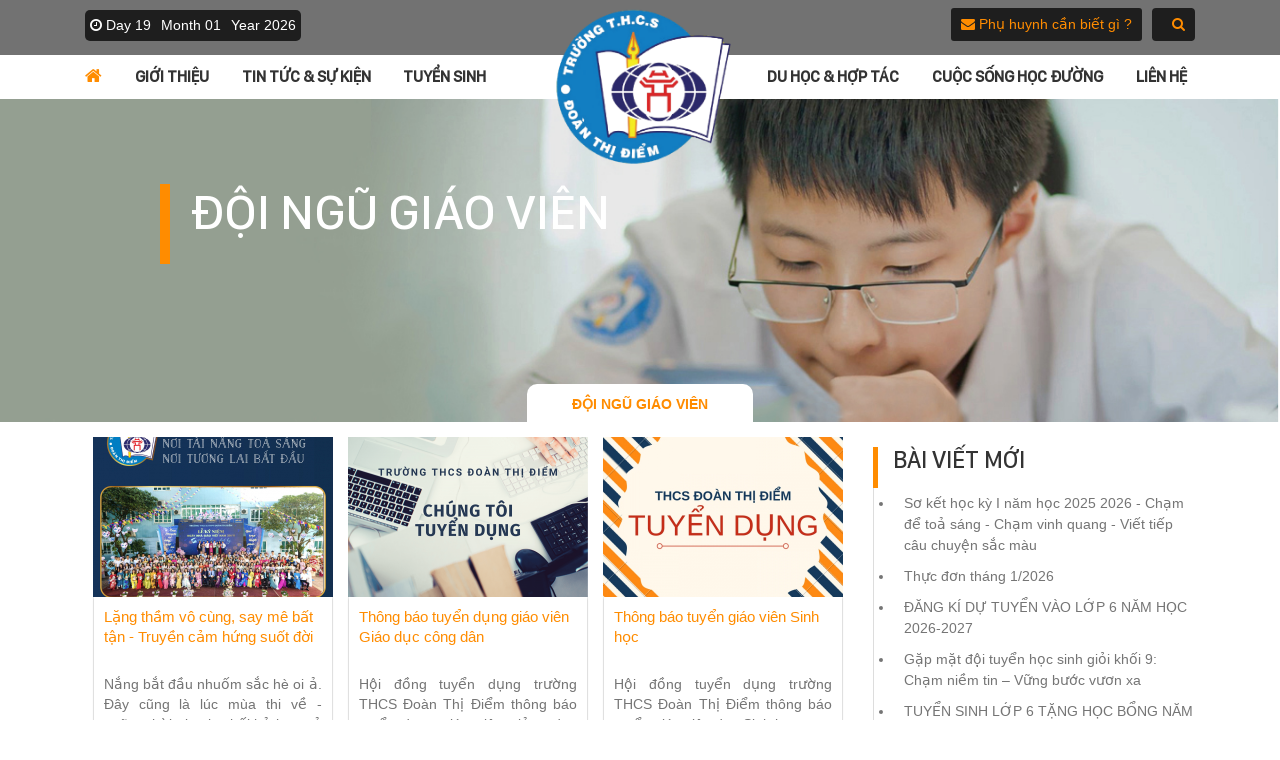

--- FILE ---
content_type: text/html; charset=UTF-8
request_url: https://thcs-doanthidiem.edu.vn/posts/doi-ngu-giao-vien
body_size: 6812
content:
<!DOCTYPE html>
<html lang="en">
<head>
<meta charset="utf-8">
<meta http-equiv="X-UA-Compatible" content="IE=edge">
<meta name="viewport" content="width=device-width, initial-scale=1">
<meta http-equiv="Content-Type" content="application/xhtml+xml">
<base href="https://thcs-doanthidiem.edu.vn/">
<title>Đội ngũ giáo viên</title>
<meta name="keywords" content="Đội ngũ giáo viên" />
<meta name="description" content="Trường Phổ thông Đoàn Thị Điểm là mô hình trường liên cấp Tiểu học, THCS và THPT. Trường THCS &THPT Đoàn Thị Điểm hiện nay đang là một trong những mô hình đào tạo chất lượng cao có uy tín tại Hà Nội" />
<meta property="og:image" content="https://thcs-doanthidiem.edu.vn/site/upload/generals/vietsmart_logo.jpg" />

<link href="https://fonts.googleapis.com/css?family=Open+Sans:300,300i,400,400i,600,600i,700,700i,800,800i" rel="stylesheet">

<link rel="stylesheet" href="https://thcs-doanthidiem.edu.vn/site/themes/webroot/css/bootstrap.min.css">
<link rel="stylesheet" href="https://thcs-doanthidiem.edu.vn/site/themes/webroot/css/flexslider.css">
<link rel="stylesheet" href="https://thcs-doanthidiem.edu.vn/site/themes/webroot/css/style.css">
<link rel="stylesheet" href="https://thcs-doanthidiem.edu.vn/site/themes/webroot/css/font-awesome.min.css">
<link rel="stylesheet" href="https://thcs-doanthidiem.edu.vn/site/themes/webroot/css/animate.css">
<link rel="stylesheet" href="https://thcs-doanthidiem.edu.vn/site/themes/webroot/css/owl.carousel.css">
<link rel="stylesheet" href="https://thcs-doanthidiem.edu.vn/site/themes/webroot/css/owl.theme.default.css">

<link rel="shortcut icon" href="https://thcs-doanthidiem.edu.vn/site/upload/generals/favicon.ico" type="image/x-icon">

<script src="https://thcs-doanthidiem.edu.vn/site/themes/webroot/js/jquery-1.12.4.min.js"></script>
<script src="https://thcs-doanthidiem.edu.vn/site/themes/webroot/js/bootstrap.min.js"></script>

<script type="text/javascript" src="//s7.addthis.com/js/300/addthis_widget.js#pubid=ra-586321721d35764f"></script> 

<!-- HTML5 shim and Respond.js for IE8 support of HTML5 elements and media queries -->
<!-- WARNING: Respond.js doesn't work if you view the page via file:// -->
<!--[if lt IE 9]>
	<script src="https://oss.maxcdn.com/html5shiv/3.7.2/html5shiv.min.js"></script>
	<script src="https://oss.maxcdn.com/respond/1.4.2/respond.min.js"></script>
	<![endif]-->
</head>
<body>

	<header>
	<section class="top-head">
		<div class="container">
			<div class="row">
				<div class="top-left email col-xs-12 col-sm-4 col-md-4 col-lg-4">
					<ul>
						<li><i class="fa fa-clock-o"></i> Day <span>19</span></li>
						<li>Month <span>01</span></li>
						<li>Year <span>2026</span></li>
					</ul>
				</div>
				<!-- End top-left-->
				<div class="top-right col-xs-12 col-sm-8 col-md-8 col-lg-8">
					<div class="top-lang float-xs-right">
						<!--<div class="form-select float-xs-left">
							<i class="fa fa-globe"></i>
							<form action="" method="post" class="form-inline">
								<select class="custom-select" onchange="SetLanguage(this.value);">
																		<option value="vi" selected>Tiếng Việt</option>
																		<option value="en">English</option>
																	</select>
							</form>
						</div>-->
						
						<div class="form-search float-xs-right">
							<div class="form-inline">
								<input class="form-control" type="text" onchange="SearchPost(this.value);" placeholder="Tìm kiếm ..."> 
								<span class="button"><i class="fa fa-search"></i></span>
							</div>
						</div>
						<!-- End .form-search-->
					</div>
					<!-- End .top-lang -->
					<div class="top-infor float-xs-right">
						<a href="./hoi-dap"><i class="fa fa-envelope"></i> Phụ huynh cần biết gì ?</a>
					</div>
				</div>
				<!-- End top-right-->
			</div>
			<div class="logo">
				<h1><a href="./"> <img src="https://thcs-doanthidiem.edu.vn/site/upload/images/images/vsc1751424939.png" alt="logo" /></a></h1>
			</div>
			<!-- End logo -->
		</div>
	</section>
	<!-- End top-head-->
</header>

<section class="navigation">
	<nav class="navbar navbar-full navbar-dark menu">
		<button class="navbar-toggler hidden-lg-up" type="button"
			data-toggle="collapse" data-target="#mainNavbarCollapse">
			&#9776;</button>
		<div class="container">
			<div class="navi-row">
				<div class="collapse navbar-toggleable-md" id="mainNavbarCollapse">
					<div class="search-mobile hidden-lg-up">
						<form action="" method="post" class="form-inline">
							<input class="form-control" type="text" placeholder="Tìm kiếm ..."> 
							<span class="button"><i class="fa fa-search"></i></span>
						</form>
					</div>
					<!-- End .form-search-->
					<ul class="nav navbar-nav pull-lg-right">
						<li id="menuId0" class="nav-item active"><a class="nav-link " href="./" onclick="activeMenu(0);"><i class="fa fa-home" aria-hidden="true"></i></a></li>
												<li id="menuId15" class="nav-item dropdown">
							<a class="nav-link" onclick="activeMenu(15);" data-target="#" href="#" data-toggle="dropdown">Giới thiệu</a>
														<ul class="dropdown-menu">
																<li class="menu-dropdown dropdown">
									<a class="dropdown-item" href="https://thcs-doanthidiem.edu.vn/post/gioi-thieu-ve-truong-thcs-doan-thi-diem" onclick="activeMenu(17);">
										<span class="icon"></span>Giới thiệu về trường
									</a>
																	</li>
																<li class="menu-dropdown dropdown">
									<a class="dropdown-item" href="https://thcs-doanthidiem.edu.vn/post/he-gia-tri-cot-loi-doan-thi-diem" onclick="activeMenu(16);">
										<span class="icon"></span>Hệ giá trị cốt lõi Đoàn Thị Điểm
									</a>
																	</li>
																<li class="menu-dropdown dropdown">
									<a class="dropdown-item" href="https://thcs-doanthidiem.edu.vn/post/bang-vang-thanh-tich-thay-va-tro-doan-thi-diem" onclick="activeMenu(142);">
										<span class="icon"></span>Bảng vàng thành tích
									</a>
																	</li>
																<li class="menu-dropdown dropdown">
									<a class="dropdown-item" href="https://thcs-doanthidiem.edu.vn/post/co-so-vat-chat" onclick="activeMenu(158);">
										<span class="icon"></span>Cơ sở vật chất
									</a>
																	</li>
																<li class="menu-dropdown dropdown">
									<a class="dropdown-item" href="https://thcs-doanthidiem.edu.vn/post/doi-ngu-giao-vien-truong-thcs-doan-thi-diem" onclick="activeMenu(187);">
										<span class="icon"></span>Đội ngũ giáo viên
									</a>
																	</li>
															</ul>
													</li>
												<li id="menuId20" class="nav-item dropdown">
							<a class="nav-link" onclick="activeMenu(20);" data-target="#" href="#" data-toggle="dropdown">Tin tức & Sự Kiện</a>
														<ul class="dropdown-menu">
																<li class="menu-dropdown dropdown">
									<a class="dropdown-item" href="https://thcs-doanthidiem.edu.vn/posts/hoat-dong-giang-day-hoc-tap" onclick="activeMenu(125);">
										<span class="icon"></span>Hoạt động giảng dạy học tập
									</a>
																	</li>
																<li class="menu-dropdown dropdown">
									<a class="dropdown-item" href="https://thcs-doanthidiem.edu.vn/posts/hoat-dong-ngoai-khoa" onclick="activeMenu(124);">
										<span class="icon"></span>Hoạt động ngoại khóa
									</a>
																	</li>
																<li class="menu-dropdown dropdown">
									<a class="dropdown-item" href="https://thcs-doanthidiem.edu.vn/posts/noi-ve-chung-toi" onclick="activeMenu(127);">
										<span class="icon"></span>Nói về chúng tôi
									</a>
																	</li>
																<li class="menu-dropdown dropdown">
									<a class="dropdown-item" href="https://thcs-doanthidiem.edu.vn/posts/dau-an-doan-thi-diem" onclick="activeMenu(123);">
										<span class="icon"></span>Dấu ấn Đoàn Thị Điểm
									</a>
																	</li>
															</ul>
													</li>
												<li id="menuId159" class="nav-item dropdown">
							<a class="nav-link" onclick="activeMenu(159);" data-target="#" href="#" data-toggle="dropdown">Tuyển Sinh</a>
														<ul class="dropdown-menu">
																<li class="menu-dropdown dropdown">
									<a class="dropdown-item" href="https://thcs-doanthidiem.edu.vn/posts/thong-bao-tuyen-sinh" onclick="activeMenu(160);">
										<span class="icon"></span>Thông báo tuyển sinh
									</a>
																	</li>
																<li class="menu-dropdown dropdown">
									<a class="dropdown-item" href="https://thcs-doanthidiem.edu.vn/posts/hanh-trang-tuu-truong" onclick="activeMenu(189);">
										<span class="icon"></span>Hành trang tựu trường
									</a>
																	</li>
																<li class="menu-dropdown dropdown">
									<a class="dropdown-item" href="https://thcs-doanthidiem.edu.vn/posts/tai-sao-nen-chon-doan-thi-diem" onclick="activeMenu(162);">
										<span class="icon"></span>Tại sao nên chọn Đoàn Thị Điểm
									</a>
																	</li>
																<li class="menu-dropdown dropdown">
									<a class="dropdown-item" href="https://thcs-doanthidiem.edu.vn/posts/cau-hoi-thuong-gap" onclick="activeMenu(163);">
										<span class="icon"></span>Câu hỏi thường gặp
									</a>
																	</li>
															</ul>
													</li>
											</ul>

					<ul class="nav nav-right navbar-nav pull-lg-right float-xs-right">
												<li id="menuId23" class="nav-item dropdown">
							<a class="nav-link" onclick="activeMenu(23);" data-target="#" href="#" data-toggle="dropdown">Du Học & Hợp Tác</a>
														<ul class="dropdown-menu">
																<li><a class="dropdown-item" href="https://thcs-doanthidiem.edu.vn/posts/hop-tac-quoc-te" onclick="activeMenu(146);"><span class="icon"></span>Hợp Tác Quốc Tế</a></li>
																<li><a class="dropdown-item" href="https://thcs-doanthidiem.edu.vn/posts/thong-tin-du-hoc" onclick="activeMenu(147);"><span class="icon"></span>Thông tin du học</a></li>
																<li><a class="dropdown-item" href="https://thcs-doanthidiem.edu.vn/posts/thi-tai-nang-quoc-te" onclick="activeMenu(165);"><span class="icon"></span>Thi tài năng quốc tế</a></li>
																<li><a class="dropdown-item" href="https://thcs-doanthidiem.edu.vn/posts/hoat-dong-khoi-song-ngu" onclick="activeMenu(26);"><span class="icon"></span>Hoạt động khối song ngữ</a></li>
															</ul>
													</li>
												<li id="menuId166" class="nav-item dropdown">
							<a class="nav-link" onclick="activeMenu(166);" data-target="#" href="#" data-toggle="dropdown">Cuộc sống học đường</a>
														<ul class="dropdown-menu">
																<li><a class="dropdown-item" href="https://thcs-doanthidiem.edu.vn/posts/thong-bao" onclick="activeMenu(167);"><span class="icon"></span>Thông báo</a></li>
																<li><a class="dropdown-item" href="https://thcs-doanthidiem.edu.vn/posts/lich-hoat-dong" onclick="activeMenu(168);"><span class="icon"></span>Lịch hoạt động</a></li>
																<li><a class="dropdown-item" href="https://thcs-doanthidiem.edu.vn/posts/cau-chuyen-hoc-duong" onclick="activeMenu(169);"><span class="icon"></span>Câu chuyện học đường</a></li>
																<li><a class="dropdown-item" href="https://thcs-doanthidiem.edu.vn/posts/dich-vu-ban-tru-va-xe-buyt" onclick="activeMenu(170);"><span class="icon"></span>Dịch vụ bán trú - xe buýt</a></li>
																<li><a class="dropdown-item" href="http://thcs-doanthidiem.edu.vn/album-anh" onclick="activeMenu(171);"><span class="icon"></span>Thư viện ảnh/video</a></li>
															</ul>
													</li>
												<li id="menuId32" class="nav-item">
							<a class="nav-link" onclick="activeMenu(32);" href="https://thcs-doanthidiem.edu.vn/lien-he.html">Liên hệ</a>
													</li>
											</ul>
				</div>
			</div>
		</div>
	</nav>
	<!-- /.navbar -->
</section>
<!-- End navigation -->

<script>var domain = 'https://thcs-doanthidiem.edu.vn/';</script>

<script>
function SetLanguage(lang){
    $.post("?mod=ajax&site=ajax_set_language_used", {'lang':lang}).done(function(e){
        window.location.href = domain;
    });
}
function SearchPost(value){
	url = domain + "tim-kiem?key=" + encodeURI(value);
	window.location.href = url;
}
</script>



	<section id="main" class="content">
		<div class="bg-ct">
			<img src="https://thcs-doanthidiem.edu.vn/site/upload/generals/posts.jpg" alt="" width="100%">
			<div class="w_ct">
				<div class="container">
					<div class="caption_ct">
						<h1 class="h_caption">Đội ngũ giáo viên</h1>
						<p class="mt_caption"></p>
					</div>
				</div>
			</div>
		</div>

		
<div class="w_news2312">
	<div class="list_tabsct">
		<div class="container">
			<ul>
								<li class="active_tabs"><a href="http://thcs-doanthidiem.edu.vn/posts/doi-ngu-giao-vien">Đội ngũ giáo viên</a></li>
							</ul>
		</div>
	</div>
	<div class="container">
		<div class="col1_news">
			<div class="list_news">
				<ul>
										<li>
						<div class="item_ind">
							<div class="img-news">
								<a href="https://thcs-doanthidiem.edu.vn/post/lang-tham-vo-cung-say-me-bat-tan-truyen-cam-hung-suot-doi" title="Lặng thầm vô cùng, say mê bất tận - Truyền cảm hứng suốt đời"> 
									<img src="https://thcs-doanthidiem.edu.vn/site/upload/thumb/images/vsc1744858345.jpeg" alt="Lặng thầm vô cùng, say mê bất tận - Truyền cảm hứng suốt đời"> 
									<span class="btn btn-secondary">Chi tiết</span>
								</a>
							</div>
							<div class="news-content">
								<h6>
									<a href="https://thcs-doanthidiem.edu.vn/post/lang-tham-vo-cung-say-me-bat-tan-truyen-cam-hung-suot-doi" title="Lặng thầm vô cùng, say mê bất tận - Truyền cảm hứng suốt đời">Lặng thầm vô cùng, say mê bất tận - Truyền cảm hứng suốt đời</a>
								</h6>
								<div class="caption">
									<p>Nắng bắt đầu nhuốm sắc hè oi ả. Đây cũng là lúc mùa thi về - quãng thời gian họ hối hả hơn cả trong núi công việc chuyên môn, hồ sơ, tư vấn cho phụ huynh, hỗ trợ học trò… Một ngày phải dài trăm tiếng chắc mới đủ cho list việc dài dặc ấy, chưa nói đến là đủ cho chính họ, cho gia đình, cho bằng hữu, cho những đam mê mà họ vốn nâng niu. Vậy mà ánh mắt họ vẫn lấp lánh, thông tuệ và đầy chở che.</p>
								</div>
								<div class="post_gr clearfix">
									<ul class="nav nav-justified">
										<li><i class="fa fa-calendar" aria-hidden="true"></i> <span>17/04/2025</span></li>
										<li><i class="fa fa-eye" aria-hidden="true"></i> <span>748</span></li>
										<li><i class="fa fa-user" aria-hidden="true"></i> <span>Admin</span></li>
									</ul>
								</div>
								<div class="post_btn">
									<a href="https://thcs-doanthidiem.edu.vn/post/lang-tham-vo-cung-say-me-bat-tan-truyen-cam-hung-suot-doi" title="Lặng thầm vô cùng, say mê bất tận - Truyền cảm hứng suốt đời">Xem chi tiết &gt;&gt;</a>
								</div>
							</div>
						</div>
					</li> 
										<li>
						<div class="item_ind">
							<div class="img-news">
								<a href="https://thcs-doanthidiem.edu.vn/post/thong-bao-tuyen-dung-giao-vien-giao-duc-cong-dan" title="Thông báo tuyển dụng giáo viên Giáo dục công dân"> 
									<img src="https://thcs-doanthidiem.edu.vn/site/upload/thumb/ava/vsc1608869528.png" alt="Thông báo tuyển dụng giáo viên Giáo dục công dân"> 
									<span class="btn btn-secondary">Chi tiết</span>
								</a>
							</div>
							<div class="news-content">
								<h6>
									<a href="https://thcs-doanthidiem.edu.vn/post/thong-bao-tuyen-dung-giao-vien-giao-duc-cong-dan" title="Thông báo tuyển dụng giáo viên Giáo dục công dân">Thông báo tuyển dụng giáo viên Giáo dục công dân</a>
								</h6>
								<div class="caption">
									<p>Hội đồng tuyển dụng trường THCS Đoàn Thị Điểm thông báo tuyển dụng giáo viên giảng dạy môn Giáo dục công dân. Cụ thể như sau:</p>
								</div>
								<div class="post_gr clearfix">
									<ul class="nav nav-justified">
										<li><i class="fa fa-calendar" aria-hidden="true"></i> <span>19/04/2022</span></li>
										<li><i class="fa fa-eye" aria-hidden="true"></i> <span>3366</span></li>
										<li><i class="fa fa-user" aria-hidden="true"></i> <span>Admin</span></li>
									</ul>
								</div>
								<div class="post_btn">
									<a href="https://thcs-doanthidiem.edu.vn/post/thong-bao-tuyen-dung-giao-vien-giao-duc-cong-dan" title="Thông báo tuyển dụng giáo viên Giáo dục công dân">Xem chi tiết &gt;&gt;</a>
								</div>
							</div>
						</div>
					</li> 
										<li>
						<div class="item_ind">
							<div class="img-news">
								<a href="https://thcs-doanthidiem.edu.vn/post/thong-bao-tuyen-giao-vien-sinh-hoc" title="Thông báo tuyển giáo viên Sinh học"> 
									<img src="https://thcs-doanthidiem.edu.vn/site/upload/thumb/ava/vsc1514425689_2.jpeg" alt="Thông báo tuyển giáo viên Sinh học"> 
									<span class="btn btn-secondary">Chi tiết</span>
								</a>
							</div>
							<div class="news-content">
								<h6>
									<a href="https://thcs-doanthidiem.edu.vn/post/thong-bao-tuyen-giao-vien-sinh-hoc" title="Thông báo tuyển giáo viên Sinh học">Thông báo tuyển giáo viên Sinh học</a>
								</h6>
								<div class="caption">
									<p>Hội đồng tuyển dụng trường THCS Đoàn Thị Điểm thông báo tuyển giáo viên dạy Sinh học</p>
								</div>
								<div class="post_gr clearfix">
									<ul class="nav nav-justified">
										<li><i class="fa fa-calendar" aria-hidden="true"></i> <span>23/04/2019</span></li>
										<li><i class="fa fa-eye" aria-hidden="true"></i> <span>2886</span></li>
										<li><i class="fa fa-user" aria-hidden="true"></i> <span>Admin</span></li>
									</ul>
								</div>
								<div class="post_btn">
									<a href="https://thcs-doanthidiem.edu.vn/post/thong-bao-tuyen-giao-vien-sinh-hoc" title="Thông báo tuyển giáo viên Sinh học">Xem chi tiết &gt;&gt;</a>
								</div>
							</div>
						</div>
					</li> 
									</ul>
				
				<div class="tag-box">
					<span class="tag-title"><i class="fa fa-tags"></i>Tag:</span>
					<div class="tag-inner">
												<a href="https://thcs-doanthidiem.edu.vn/tag/truong-hoc" class="tag tag-default">Trường học</a> 
												<a href="https://thcs-doanthidiem.edu.vn/tag/doan-thi-diem" class="tag tag-default">đoàn thị điểm</a> 
												<a href="https://thcs-doanthidiem.edu.vn/tag/truong-doan-thi-diem" class="tag tag-default">trường đoàn thị điểm</a> 
												<a href="https://thcs-doanthidiem.edu.vn/tag/thpt-doan-thi-diem" class="tag tag-default">thpt đoàn thị điểm</a> 
												<a href="https://thcs-doanthidiem.edu.vn/tag/truong-thpt" class="tag tag-default">trường thpt</a> 
												<a href="https://thcs-doanthidiem.edu.vn/tag/thcs-doan-thi-diem" class="tag tag-default">thcs đoàn thị điểm</a> 
												<a href="https://thcs-doanthidiem.edu.vn/tag/cap-2-doan-thi-diem" class="tag tag-default">cấp 2 đoàn thị điểm</a> 
												<a href="https://thcs-doanthidiem.edu.vn/tag/ha-noi" class="tag tag-default">hà nội</a> 
												<a href="https://thcs-doanthidiem.edu.vn/tag/hoc-sinh" class="tag tag-default">học sinh</a> 
												<a href="https://thcs-doanthidiem.edu.vn/tag/trung-hoc-co-so" class="tag tag-default">trung học cơ sở</a> 
												<a href="https://thcs-doanthidiem.edu.vn/tag/nam-tu-liem" class="tag tag-default">nam từ liêm</a> 
												<a href="https://thcs-doanthidiem.edu.vn/tag/giai-thuong" class="tag tag-default">giải thưởng</a> 
											</div>
				</div>
				<!--End tag-box -->
			</div>

		</div>
		<div class="col2_news">
<div class="tlt_newsm clearfix">
	<h2 class="tlt_gr">Bài viết mới</h2>
	<div class="list_newsm">
		<ul>
						<li><a href="https://thcs-doanthidiem.edu.vn/post/so-ket-hoc-ky-i-nam-hoc-2025-2026-cham-de-toa-sang-cham-vinh-quang-viet-tiep-cau-chuyen-sac-mau" title="Sơ kết học kỳ I năm học 2025 2026 - Chạm để toả sáng - Chạm vinh quang - Viết tiếp câu chuyện sắc màu">Sơ kết học kỳ I năm học 2025 2026 - Chạm để toả sáng - Chạm vinh quang - Viết tiếp câu chuyện sắc màu</a></li>
						<li><a href="https://thcs-doanthidiem.edu.vn/post/thuc-don-thang-1-2026" title="Thực đơn tháng 1/2026">Thực đơn tháng 1/2026</a></li>
						<li><a href="https://thcs-doanthidiem.edu.vn/post/dang-ki-du-tuyen-vao-lop-6-nam-hoc-2026-2027" title="ĐĂNG KÍ DỰ TUYỂN VÀO LỚP 6 NĂM HỌC 2026-2027">ĐĂNG KÍ DỰ TUYỂN VÀO LỚP 6 NĂM HỌC 2026-2027</a></li>
						<li><a href="https://thcs-doanthidiem.edu.vn/post/gap-mat-doi-tuyen-hoc-sinh-gioi-khoi-buoc-vuon-xa" title="Gặp mặt đội tuyển học sinh giỏi khối 9: Chạm niềm tin – Vững bước vươn xa">Gặp mặt đội tuyển học sinh giỏi khối 9: Chạm niềm tin – Vững bước vươn xa</a></li>
						<li><a href="https://thcs-doanthidiem.edu.vn/post/tuyen-sinh-lop-6-tang-hoc-bong-nam-hoc-2026-2027" title="TUYỂN SINH LỚP 6 TẶNG HỌC BỔNG NĂM HỌC 2026 - 2027">TUYỂN SINH LỚP 6 TẶNG HỌC BỔNG NĂM HỌC 2026 - 2027</a></li>
					</ul>
	</div>
</div>
<div class="w_newsvn">
	<h2 class="tlt_gr">Bài viết xem nhiều</h2>
	<div class="list_newsvn">
		<ul>
						<li><a href="https://thcs-doanthidiem.edu.vn/post/thong-tin-ve-phuong-thuc-tuyen-sinh-lop-6-nam-hoc-2024-2025" title="Thông tin về phương thức tuyển sinh lớp 6 năm học 2024-2025" class="img_newsvn"><img src="https://thcs-doanthidiem.edu.vn/site/upload/thumb/tuyen-sinh-24-25/vsc1700446526.jpeg" alt="Thông tin về phương thức tuyển sinh lớp 6 năm học 2024-2025"></a>
				<div class="txt_newsvn">
					<h3>
						<a href="https://thcs-doanthidiem.edu.vn/post/thong-tin-ve-phuong-thuc-tuyen-sinh-lop-6-nam-hoc-2024-2025" title="Thông tin về phương thức tuyển sinh lớp 6 năm học 2024-2025">Thông tin về phương thức tuyển sinh lớp 6 năm học 2024-2025</a>
					</h3>
					<p><i class="fa fa-eye"></i> 57984 lượt</p>
				</div>
			</li>
						<li><a href="https://thcs-doanthidiem.edu.vn/post/thong-tin-va-cach-thuc-dang-ky-du-tuyen-vao-lop-6-nam-hoc-2023-2024" title="Thông tin và cách thức đăng ký dự tuyển vào lớp 6 năm học 2023-2024" class="img_newsvn"><img src="https://thcs-doanthidiem.edu.vn/site/upload/thumb/ava/vsc1675734311.jpeg" alt="Thông tin và cách thức đăng ký dự tuyển vào lớp 6 năm học 2023-2024"></a>
				<div class="txt_newsvn">
					<h3>
						<a href="https://thcs-doanthidiem.edu.vn/post/thong-tin-va-cach-thuc-dang-ky-du-tuyen-vao-lop-6-nam-hoc-2023-2024" title="Thông tin và cách thức đăng ký dự tuyển vào lớp 6 năm học 2023-2024">Thông tin và cách thức đăng ký dự tuyển vào lớp 6 năm học 2023-2024</a>
					</h3>
					<p><i class="fa fa-eye"></i> 53591 lượt</p>
				</div>
			</li>
						<li><a href="https://thcs-doanthidiem.edu.vn/post/gioi-thieu-ve-truong-thcs-doan-thi-diem" title="Giới thiệu về trường THCS Đoàn Thị Điểm" class="img_newsvn"><img src="https://thcs-doanthidiem.edu.vn/site/upload/thumb/images/vsc1702008736.jpeg" alt="Giới thiệu về trường THCS Đoàn Thị Điểm"></a>
				<div class="txt_newsvn">
					<h3>
						<a href="https://thcs-doanthidiem.edu.vn/post/gioi-thieu-ve-truong-thcs-doan-thi-diem" title="Giới thiệu về trường THCS Đoàn Thị Điểm">Giới thiệu về trường THCS Đoàn Thị Điểm</a>
					</h3>
					<p><i class="fa fa-eye"></i> 44034 lượt</p>
				</div>
			</li>
						<li><a href="https://thcs-doanthidiem.edu.vn/post/thong-bao-tuyen-sinh-vao-lop-6-nam-hoc-2025-2026" title="Thông báo tuyển sinh vào lớp 6 năm học 2025-2026" class="img_newsvn"><img src="https://thcs-doanthidiem.edu.vn/site/upload/thumb/ava/vsc1733798369.jpeg" alt="Thông báo tuyển sinh vào lớp 6 năm học 2025-2026"></a>
				<div class="txt_newsvn">
					<h3>
						<a href="https://thcs-doanthidiem.edu.vn/post/thong-bao-tuyen-sinh-vao-lop-6-nam-hoc-2025-2026" title="Thông báo tuyển sinh vào lớp 6 năm học 2025-2026">Thông báo tuyển sinh vào lớp 6 năm học 2025-2026</a>
					</h3>
					<p><i class="fa fa-eye"></i> 43975 lượt</p>
				</div>
			</li>
					</ul>
	</div>
</div>
<div class="w_newsvn">
	<h2 class="tlt_gr">Bài viết nổi bật</h2>
	<div class="list_newsvn">
		<ul>
						<li><a href="https://thcs-doanthidiem.edu.vn/post/khai-giang-nam-hoc-2016-20171" title="Khai giảng năm học 2016 - 2017" class="img_newsvn"><img src="https://thcs-doanthidiem.edu.vn/site/upload/thumb/posts/vsc1484839417.jpeg" alt="Khai giảng năm học 2016 - 2017"></a>
				<div class="txt_newsvn">
					<h3>
						<a href="https://thcs-doanthidiem.edu.vn/post/khai-giang-nam-hoc-2016-20171" title="Khai giảng năm học 2016 - 2017">Khai giảng năm học 2016 - 2017</a>
					</h3>
					<p><i class="fa fa-eye"></i> 3870 lượt</p>
				</div>
			</li>
						<li><a href="https://thcs-doanthidiem.edu.vn/post/chia-se-cua-quy-phu-huynh-va-cau-chuyen-ve-niem-tin-trong-giao-duc" title="Chia sẻ của Quý phụ huynh và câu chuyện về niềm tin trong giáo dục -" class="img_newsvn"><img src="https://thcs-doanthidiem.edu.vn/site/upload/thumb/images/vsc1523588342.jpeg" alt="Chia sẻ của Quý phụ huynh và câu chuyện về niềm tin trong giáo dục -"></a>
				<div class="txt_newsvn">
					<h3>
						<a href="https://thcs-doanthidiem.edu.vn/post/chia-se-cua-quy-phu-huynh-va-cau-chuyen-ve-niem-tin-trong-giao-duc" title="Chia sẻ của Quý phụ huynh và câu chuyện về niềm tin trong giáo dục -">Chia sẻ của Quý phụ huynh và câu chuyện về niềm tin trong giáo dục -</a>
					</h3>
					<p><i class="fa fa-eye"></i> 5135 lượt</p>
				</div>
			</li>
						<li><a href="https://thcs-doanthidiem.edu.vn/post/lich-hoat-dong-thang-4-va-5" title="Lịch hoạt động tháng 4 và 5" class="img_newsvn"><img src="https://thcs-doanthidiem.edu.vn/site/upload/thumb/ava/vsc1514425689.jpeg" alt="Lịch hoạt động tháng 4 và 5"></a>
				<div class="txt_newsvn">
					<h3>
						<a href="https://thcs-doanthidiem.edu.vn/post/lich-hoat-dong-thang-4-va-5" title="Lịch hoạt động tháng 4 và 5">Lịch hoạt động tháng 4 và 5</a>
					</h3>
					<p><i class="fa fa-eye"></i> 6108 lượt</p>
				</div>
			</li>
						<li><a href="https://thcs-doanthidiem.edu.vn/post/gioi-thieu-ve-truong-thcs-doan-thi-diem" title="Giới thiệu về trường THCS Đoàn Thị Điểm" class="img_newsvn"><img src="https://thcs-doanthidiem.edu.vn/site/upload/thumb/images/vsc1702008736.jpeg" alt="Giới thiệu về trường THCS Đoàn Thị Điểm"></a>
				<div class="txt_newsvn">
					<h3>
						<a href="https://thcs-doanthidiem.edu.vn/post/gioi-thieu-ve-truong-thcs-doan-thi-diem" title="Giới thiệu về trường THCS Đoàn Thị Điểm">Giới thiệu về trường THCS Đoàn Thị Điểm</a>
					</h3>
					<p><i class="fa fa-eye"></i> 44034 lượt</p>
				</div>
			</li>
					</ul>
	</div>
</div>
</div>
	</div>
</div>

	</section>

	<footer id="footer" class="footer wow fadeInUp" data-wow-delay="1">
<!-----
	<div class="map wow fadeInUp" data-wow-delay="1">
		<iframe
			src="https://www.google.com/maps/embed?pb=!1m18!1m12!1m3!1d3723.9837575595147!2d105.76162901530452!3d21.033335892997112!2m3!1f0!2f0!3f0!3m2!1i1024!2i768!4f13.1!3m3!1m2!1s0x313454beac78fdf3%3A0xd81dbc0a88392947!2zVHLGsOG7nW5nIFRIQ1MgxJBvw6BuIFRo4buLIMSQaeG7g20gKEPGoSBz4bufIDEp!5e0!3m2!1svi!2s!4v1479281817862"
			width="100%" height="250" frameborder="0" style="border: 0"
			allowfullscreen></iframe>
	</div>
	------>
	<div class="footer-top">
		<div class="footer-outer">
			<div class="container">
				<div class="row">
					<div class="ft-left col-xs-12 col-sm-12 col-md-6 col-lg-6">
						<div class="ft-logo col-xs-2 col-sm-2 col-md-2 col-lg-2">
							<img src="https://thcs-doanthidiem.edu.vn/site/upload/generals/noimg.jpg" alt="logo" />
						</div>
						<div class="ft-add col-xs-10 col-sm-10 col-md-10 col-lg-10">
							<p class="h5">Trường Trung học cơ sở Đoàn Thị Điểm</p>
							<p>Cơ sở 1: 64 Lưu Hữu Phước, phường Từ Liêm, thành phố Hà Nội</p>
							<p>Cơ sở 2: Phố Nguyễn Đình Tứ, KĐT Bắc Cổ Nhuế, phường Đông Ngạc, thành phố Hà Nội</p>
						</div>
					</div>
					<!-- End ft-left -->
					<div
						class="ft-right col-xs-12 col-sm-12 col-md-6 col-lg-6 hidden-sm-down">
						<div class="col-xs-12 col-sm-7 col-md-7 col-lg-8">
							<h3 class="display-3 float-xs-left">Nơi</h3>
							<div class="sologan">
								<p class="text-uppercase">Yêu thương gửi trao</p>
								<p class="text-uppercase">Tài năng tỏa sáng</p>
								<p class="text-uppercase">Tương lai bắt đầu</p>
							</div>
						</div>
						<div
							class="ft-soical col-xs-12 col-sm-5 col-md-5 col-lg-4 float-xs-right">
							<p class="h5">Liên hệ chúng tôi</p>
							<div class="soical">
								<a href="https://www.facebook.com/TruongThcsDoanThiDiem"><i class="fa fa-facebook"></i></a>
								<a href="https://plus.google.com/u/0/"><i class="fa fa-twitter"></i></a>
								<a href="#"><i class="fa fa-pinterest-p"></i></a>
								<a href=""><i class="fa fa-youtube"></i></a>
								<a href=""><i class="fa fa-behance"></i></a>
							</div>
						</div>
					</div>
					<!-- End ft-right -->
				</div>
			</div>
		</div>
		<!-- End footer-outer-->
	</div>
	<!-- End footer-top-->
	<div class="footer-bt">
		<div class="container">
			<div class="row">
				<div class="box-footerbt">
										<div class="ft-box">
						<h5>
							<span>Giới thiệu</span>
						</h5>
						<ul>
														<li><a href="https://thcs-doanthidiem.edu.vn/post/gioi-thieu-ve-truong-thcs-doan-thi-diem"><i class="fa fa-minus"></i>Giới thiệu về trường</a></li>
														<li><a href="https://thcs-doanthidiem.edu.vn/posts/he-gia-tri-cot-loi-doan-thi-diem"><i class="fa fa-minus"></i>Hệ giá trị cốt lõi</a></li>
														<li><a href="https://thcs-doanthidiem.edu.vn/posts/bang-vang-thanh-tich-doan-thi-diem"><i class="fa fa-minus"></i>Bảng vàng thành tích</a></li>
														<li><a href="https://thcs-doanthidiem.edu.vn/post/co-so-vat-chat"><i class="fa fa-minus"></i>Cơ sở vật chất</a></li>
														<li><a href="https://thcs-doanthidiem.edu.vn/post/doi-ngu-giao-vien-truong-thcs-doan-thi-diem"><i class="fa fa-minus"></i>Đội ngũ giáo viên</a></li>
													</ul>
					</div>
					<!-- End ft-box -->
										<div class="ft-box">
						<h5>
							<span>Tin tức & Sự Kiện</span>
						</h5>
						<ul>
														<li><a href="https://thcs-doanthidiem.edu.vn/posts/hoat-dong-giang-day-hoc-tap"><i class="fa fa-minus"></i>Hoạt động giảng dạy - học tập</a></li>
														<li><a href="https://thcs-doanthidiem.edu.vn/posts/hoat-dong-ngoai-khoa"><i class="fa fa-minus"></i>Hoạt động ngoại khóa</a></li>
														<li><a href="https://thcs-doanthidiem.edu.vn/posts/noi-ve-chung-toi"><i class="fa fa-minus"></i>Nói về chúng tôi</a></li>
														<li><a href="https://thcs-doanthidiem.edu.vn/posts/dau-an-doan-thi-diem"><i class="fa fa-minus"></i>Dấu ấn Đoàn Thị Điểm</a></li>
													</ul>
					</div>
					<!-- End ft-box -->
										<div class="ft-box">
						<h5>
							<span>Tuyển Sinh</span>
						</h5>
						<ul>
														<li><a href="https://thcs-doanthidiem.edu.vn/posts/thong-bao-tuyen-sinh"><i class="fa fa-minus"></i>Thông báo tuyển sinh</a></li>
														<li><a href="http://dangky.thcs-doanthidiem.edu.vn/"><i class="fa fa-minus"></i>Đăng ký tuyển sinh trực tuyến</a></li>
														<li><a href="https://thcs-doanthidiem.edu.vn/posts/cau-hoi-thuong-gap"><i class="fa fa-minus"></i>Câu hỏi thường gặp</a></li>
														<li><a href="https://thcs-doanthidiem.edu.vn/posts/hanh-trang-tuu-truong"><i class="fa fa-minus"></i>Hành trang tựu trường</a></li>
													</ul>
					</div>
					<!-- End ft-box -->
										<div class="ft-box">
						<h5>
							<span>Du Học & Hợp Tác</span>
						</h5>
						<ul>
														<li><a href="https://thcs-doanthidiem.edu.vn/posts/hop-tac-quoc-te"><i class="fa fa-minus"></i>Hợp Tác Quốc Tế</a></li>
														<li><a href="https://thcs-doanthidiem.edu.vn/posts/thong-tin-du-hoc"><i class="fa fa-minus"></i>Thông tin du học</a></li>
														<li><a href="https://thcs-doanthidiem.edu.vn/posts/thi-tai-nang-quoc-te"><i class="fa fa-minus"></i>Thi tài năng quốc tế</a></li>
														<li><a href="https://thcs-doanthidiem.edu.vn/posts/hoat-dong-khoi-song-ngu"><i class="fa fa-minus"></i>Hoạt động khối song ngữ</a></li>
													</ul>
					</div>
					<!-- End ft-box -->
										<div class="ft-box">
						<h5>
							<span>— Câu chuyện học đường</span>
						</h5>
						<ul>
														<li><a href="https://thcs-doanthidiem.edu.vn/posts/thong-bao"><i class="fa fa-minus"></i>Thông báo</a></li>
														<li><a href="https://thcs-doanthidiem.edu.vn/posts/lich-hoat-dong"><i class="fa fa-minus"></i>Lịch hoạt động</a></li>
														<li><a href="https://thcs-doanthidiem.edu.vn/posts/cuoc-song-hoc-duong"><i class="fa fa-minus"></i>Cuộc sống học đường</a></li>
														<li><a href="https://thcs-doanthidiem.edu.vn/posts/dich-vu-ban-tru-va-xe-buyt"><i class="fa fa-minus"></i>Dịch vụ bán trú - xe buýt</a></li>
														<li><a href="http://thcs-doanthidiem.edu.vn/album-anh"><i class="fa fa-minus"></i>Thư viện ảnh/video</a></li>
													</ul>
					</div>
					<!-- End ft-box -->
									</div>
				<!-- End b&#1043;�-footerbt -->
			</div>
		</div>
	</div>
	<!-- End .footer-bt -->
	<div class="footer-copy">
		<div class="container">
			<div class="col1-footer">
				<span class="desgin-by">Thiết kế website bởi <a href="#">vinastar.net</a></span>
			</div>
			<!-----
			<div class="col2-footer">
				<span><i class="fa fa-user"></i>Đang truy cập: <a href="#">0</a></span> 
				<span><i class="fa fa-users" ></i>Tổng truy cập: <a href="#">1797</a></span>
			</div>
			------->
		</div>
	</div>
	<!-- End footer-copy -->
</footer>
<!-- End #footer -->

	<script src="https://thcs-doanthidiem.edu.vn/site/themes/webroot/js/owl.carousel.min.js"></script>
	<script src="https://thcs-doanthidiem.edu.vn/site/themes/webroot/js/jquery.flexslider.js"></script>
	<script src="https://thcs-doanthidiem.edu.vn/site/themes/webroot/js/jquery.easing.min.js"></script>
	<script src="https://thcs-doanthidiem.edu.vn/site/themes/webroot/js/jquery.countdown.min.js"></script>
	<script src="https://thcs-doanthidiem.edu.vn/site/themes/webroot/js/wow.min.js"></script>
	<script src="https://thcs-doanthidiem.edu.vn/site/themes/webroot/js/jquery.fittext.js"></script>
	<script src="https://thcs-doanthidiem.edu.vn/site/themes/webroot/js/jquery.textillate.js"></script>
	<script src="https://thcs-doanthidiem.edu.vn/site/themes/webroot/js/jquery.lettering.js"></script>
	<script src="https://thcs-doanthidiem.edu.vn/site/themes/webroot/js/custom.js"></script>

</body>
</html>

--- FILE ---
content_type: text/css
request_url: https://thcs-doanthidiem.edu.vn/site/themes/webroot/css/style.css
body_size: 10875
content:
@font-face {
	font-family: 'Bebas';
	src: url('../fonts/UTM Bebas.eot');
	src: local('☺'), url('../fonts/UTM Bebas.woff') format('woff'), url('../fonts/UTM Bebas.ttf') format('truetype'), url('../fonts/UTM Bebas.svg') format('svg');
	font-weight: normal;
	font-style: normal;
}
@font-face {
	font-family: 'Alter Gothic';
	src: url('fonts/UTM Alter Gothic.eot');
	src: local('☺'), url('../fonts/UTM Alter Gothic.woff') format('woff'), url('../fonts/UTM Alter Gothic.ttf') format('truetype'), url('../fonts/UTM Alter Gothic.svg') format('svg');
	font-weight: normal;
	font-style: normal;
}
@font-face {
	font-family: 'Ericsson Capital';
	src: url('../fonts/UTM Ericsson Capital.eot');
	src: local('☺'), url('../fonts/UTM Ericsson Capital.woff') format('woff'), url('../fonts/UTM Ericsson Capital.ttf') format('truetype'), url('../fonts/UTM Ericsson Capital.svg') format('svg');
	font-weight: normal;
	font-style: normal;
}

@font-face {
  font-family: 'SanFranciscoDisplay-Medium';
  src: url('../fonts/SanFranciscoDisplay-Medium.eot?#iefix') format('embedded-opentype'),  
  url('../fonts/SanFranciscoDisplay-Medium.woff') format('woff'), 
  url('../fonts/SanFranciscoDisplay-Medium.ttf')  format('truetype'), 
  url('../fonts/SanFranciscoDisplay-Medium.svg#SanFranciscoDisplay-Medium') format('svg');
  font-weight: normal;
  font-style: normal;
}

body{
	font-size:.875rem;
	color: #757575;
	/*font-family: 'Open Sans', sans-serif;*/
	font-family: 'Roboto', sans-serif;
	/*font-weight: 600;*/
}
input,
.input-group,
.form-control,
.btn-default,
.input-group .form-control,
.input-group-btn,
.btn-default{
	border: 0;
	box-shadow: none !important;
	-webkit-box-shadow: none;
	-moz-box-shadow: none;
}
img{
	max-width: 100%;
}
ol, ul{
	padding: 0;
}

a:hover{
	color:#ff8c00 ;
	transition: .5s ease-in-out;
	-o-transition:.5s ease-in-out;
	-ms-transition: .5s ease-in-out;
	-moz-transition: .5s ease-in-out;
	-webkit-transition: .5s ease-in-out;
}
a:hover{
	text-decoration:none;
	}
input:focus,.btn-default:focus,
.btn:focus{
	box-shadow: none;
	-webkit-box-shadow: none;
	-moz-box-shadow: none;
	background: none;
}
/* Forms */
form          { display:inline; }
fieldset      { border:0; }
legend        { display:none; }

/* Table */
table         { border:0; /*border-collapse:collapse;*/ border-spacing:0; empty-cells:show; font-size:100%;    width: 100% !important; }
caption,th,td { vertical-align:top; text-align:left; font-weight:normal; }

/* Content */
p             { margin:0 0 10px; }
strong        { font-weight:bold; }
address       { font-style:normal; line-height:1.35; }
cite          { font-style:normal; }
q,
blockquote    { quotes:none; }
q:before,
q:after       { content:''; }
small,big     { font-size:1em; }
/*sup           { font-size:1em; vertical-align:top; }*/

/* Lists */
ul,ol         { list-style:none; }
.h1,.h2,.h3,.h4,.h5,.h6,
.h1 a, .h2 a,.h3 a,.h4 a,.h5 a,.h6 a{color:#ff8c00; }
/****************************************** RESST CSS ********************************************/
header{
	position: relative;
}
.top-head{
	background: #727272;
	padding: .5rem 0;
	min-height: 46px;
}
header .logo{
	position: absolute;
    left: 50%;
    z-index: 999;
    transform: translate(-50%,0);
    -o-transform: translate(-50%,0);
    -ms-transform: translate(-50%,0);
    -moz-transform: translate(-50%,0);
    -webkit-transform: translate(-50%,0);
    top: 0;
    width: 208px;
}

.top-head .email a,
.top-infor a{
	padding:0 10px;
    display: inline-block;
    color: #ff8c00;
    line-height: 33px;
    height: 33px;
    background: #1e1e1e;
    border-radius: 3px;
    overflow: hidden;
}
.top-lang {
	background: #1e1e1e;
    margin: 0 0 0 .625rem;
    border-radius: 4px;
    padding: 0 .625rem;
    color: 	#ff8c00;
}
.top-lang .custom-select{
	height: 33px;
    background: #1e1e1e url(../images/caret-down.svg) no-repeat 90% 12px;
    background-size: 9px;
    border: 0;
    color: #ff8c00;
    position: relative;
    padding: 0 25px 0 3px;
    line-height: 33px;
}
.top-lang .form-search  .button {
	    display: inline-block;
    line-height: 33px;
    width: 23px;
    text-align: right;
    /*border-left: 1px solid #ff8c00;*/
    cursor: pointer;	
}
.form-search .form-control{
    display: none;
    position: absolute;
    right: 48px;
    top: 0;
    z-index: 9999;
    background: #dedede;
    color: #000;
    height: 33px;
    width: 100%;
    font-size: 0.875rem;
    max-width: 400px;
    font-weight: normal;
    border-radius: 0;
}


/*************************** Navigation ***********************/
.navigation .navbar{
	padding: 0 1rem;
}
.navbar-dark .navbar-nav .nav-item a {
    color: #333333;
    text-transform: uppercase;
    font-size: 1rem;
    font-family: 'SanFranciscoDisplay-Medium';
    padding: .625rem .525rem;
    font-weight: bold;
}


.navbar-nav .nav-item:hover .dropdown-menu,
#mainNavbarCollapse .navbar-nav .menu-dropdown:hover .dropdown-menu{
	display: block ;

}
.navbar-nav .nav-item .dropdown-menu{
	z-index: 9999;
    left: 50%;
    top: 49px;
    border: 0;
    border-radius: 0;
    transform: translate(-50%,0);
}

#mainNavbarCollapse .navbar-nav li .menu-sub.dropdown-menu,
.menu-sub.dropdown-menu{
	display: none;
	top: 0;
    left: 100%;
    transform: translate(0);
    border: 0;
}
.dropdown-menu li:last-child a.dropdown-item,
.menu-sub.dropdown-menu li:last-child a.dropdown-item{
	border: 0;
}
.navbar-nav .nav-item .menu-sub.dropdown-menu:before,
.menu-sub.dropdown-menu:before{
	display: none;
}
.dropdown-menu li a.dropdown-item,
.menu-sub.dropdown-menu li a.dropdown-item{
	border-bottom: 1px dashed #ccc;
}
.dropdown-menu li a.dropdown-item:hover{
	color: #ff8c00;
	background: none;
}

.dropdown-menu li a.dropdown-item span.icon-cate{
	display: inline-block;
	margin: 0 .5rem 0 0;
}
.navbar-nav .nav-item .dropdown-menu:before{
	position: absolute;
	content: "";
	display: block;
	width: 0;
	height: 0;
	border-left: 10px solid transparent;
	border-right: 10px solid transparent;
	border-bottom: 15px solid #6b6b6b;
	top:-10px;
	left: 50%;
	transform: translate(-50%,0);
	-webkit-transform: translate(-50%,0);
	-moz-transform: translate(-50%,0);
	-ms-transform: translate(-50%,0);
	-o-transform: translate(-50%,0);
}
.navbar-nav .nav-item+.nav-item {
    margin-left: 1rem;
}
.navbar-nav .nav-item span.open{
	position: absolute;
    right: 0;
    top: 0;
    line-height: 34px;
    width: 34px;
    text-align: center;
    transform: rotate(90deg);
    -webkit-transform: rotate(90deg);
    -moz-transform: rotate(90deg);
    -ms-transform: rotate(90deg);
    -o-transform: rotate(90deg);
    display: none;
    z-index: 9999;
}
.navbar-nav.nav-right .nav-item{
	/*margin-left: 0;*/
}

.navbar-nav .nav-item:first-child .nav-link{
	padding-left: 0;
}
.navbar-nav .nav-item:first-child .nav-link i{font-size: 18px;}
.navbar-dark .navbar-nav .active>.nav-link, 
.navbar-dark .navbar-nav .active>.nav-link:focus, 
.navbar-dark .navbar-nav .active>.nav-link:hover, 
.navbar-dark .navbar-nav .nav-link.active, 
.navbar-dark .navbar-nav .nav-link.active:focus, 
.navbar-dark .navbar-nav .nav-link.active:hover, 
.navbar-dark .navbar-nav .nav-link.open, 
.navbar-dark .navbar-nav .nav-link.open:focus, 
.navbar-dark .navbar-nav .nav-link.open:hover, 
.navbar-dark .navbar-nav .open>.nav-link, 
.navbar-dark .navbar-nav .open>.nav-link:focus, 
.navbar-dark .navbar-nav .open>.nav-link:hover,
.navbar-dark .navbar-nav .nav-link:hover{
	color:#ff8c00 ;
}

.slider{
	position: relative;
}
.slider .carousel-control{
	width: 	auto;
}
.slider .carousel-caption{
	font-family: 'SanFranciscoDisplay-Medium';
	text-transform:uppercase;
	text-align: left;
	top: 50%;
	transform: translateY(-50%);
	-o-transform: translateY(-50%);
	-ms-transform: translateY(-50%);
	-moz-transform: translateY(-50%);
	-webkit-transform: translateY(-50%);
	left: 20%;
	max-width:500px;
	width:100%;
	background: rgba(0,0,0,.6);	
	padding:25px 30px;
	height:190px;
	text-align:center;
	display: none;
	
}
.slider .carousel-caption .sp_carousel{
	font-size:1.275rem;
	margin-bottom:10px;
	}
.slider .carousel-caption p.h2{
	font-size: 	1.875rem;
}
.slider .carousel-caption h3.name-school{
	font-size: 	3.375rem;
}
.slider .carousel-caption .view-more{
	font-size: 	1.25rem;
	display: inline-block;	
	padding: 0 2rem;
	line-height:45px;
	background: #fff;
	box-shadow: 3px 3px 3px rgba(0,0,0,.5);
	color: 	#696969;
	font-weight: normal;
}
.slider .carousel img{
	width: 100%;
}
.slide-bottom{
	margin: -120px 0 35px;
	padding: 0 2rem;
}
.slide-bottom .slide-outer{
		width: 	100%;
		max-width: 	1330px;
}

.slide-bottom .box-slide{
	background: rgba(0,0,0, 0.7);
	padding: 10px 20px;
	overflow: hidden;
    -webkit-transition: all .3s;
    -moz-transition: all .3s;
    -o-transition: all .3s;
    -ms-transition: all .3s;
    transition: all .3s;
    margin: 0;
}
.slide-bottom .box-slide:hover{
	background: #000;
}
.slide-bottom .box-slide .title-sl{
	padding:0;
}
.slide-bottom .box-slide .img-sl img{
	-webkit-transition: all .3s;
    -moz-transition: all .3s;
    -o-transition: all .3s;
    -ms-transition: all .3s;
    transition: all .3s;
    max-height: 49px;
}
.slide-bottom .box-slide:hover .img-sl img{
	transform: scale(1.2);
	-o-transform: scale(1.2);
	-ms-transform: scale(1.2);
	-moz-transform: scale(1.2);
	-webkit-transform: scale(1.2);
}
.slide-bottom .box-slide .title-sl h3{
	text-transform: uppercase;
	font-family: 'Alter Gothic';
	text-align: center;
}
.slide-bottom .box-slide .title-sl h3 a{
	color: #fff;
    font-size: 1.875rem;
    padding: 0 0 .225rem;
    cursor: none;
    display: block;
}
.slide-bottom .box-slide .title-sl h3 a:hover{
	text-decoration: 	none;
}
.slide-bottom .box-slide .title-sl h3 a span{
	border-bottom: 1px solid #fff;
}
.slide-bottom .box-slide .title-sl h3 .text-en{
	font-size: 1.25rem;
    color: #fff;
    display: block;
}
.slide-bottom .box-slide .img-sl{
	text-align: center;
}
.main-bottom .box-pomotion{
	padding: 1rem 0 ;
	background:#e1e1e1;
	text-align: center;
}
.main-bottom .box-pomotion h4{
	color: #ff8c00;
	font-size: 1.25rem;
	font-family:'SanFranciscoDisplay-Medium';
}
.main-bottom .box-pomotion p{
	color: #757575;
    font-size: 0.875rem;
    text-align: justify;
}
.main-bottom .news-impotant{
	padding: 1.5rem 0;
}
.title-news .h2,
.faq .faq-owl .title .h2{
	font-size: 1.75rem;
	position: relative;
	padding: 0 0 .75rem;
	font-weight: normal;
    text-transform: uppercase;
	font-family: 'SanFranciscoDisplay-Medium';
}
.title-news .h2:before,
.title .h2:before{
	content: "";
	display: block;
	position: absolute;
	bottom: 0;
	width: 45px;
	height: 4px;
	background:#ff8c00;
}
.title-news .cap-news,
.title .cap-news{
	display: inline-block;
	padding: 0 0 1rem;
	font-size:  0.875rem;
	color:#757575;
}
.title-news .view-all,
.title .view-all{
	padding: .5rem 1rem;
    font-size: 1rem;
    color: #ff8c00;
    text-transform: uppercase;
    border: 1px solid;
    margin: -2rem 0 0;
    display: block;
	position:relative;
	z-index:9999;
}

.item_ind .img-news{
	position: relative;
	-webkit-transition: all .3s;
    -moz-transition: all .3s;
    -o-transition: all .3s;
    -ms-transition: all .3s;
    transition: all .3s;
    cursor: pointer;
    overflow: hidden;
}
/*.item_ind .img-news:before{
	position: absolute;
	width: 100%;
	height: 100%;
	content: "";
	opacity: 0;
	-webkit-transition: all .3s;
    -moz-transition: all .3s;
    -o-transition: all .3s;
    -ms-transition: all .3s;
    transition: all .3s;
}

.item_ind .img-news:hover:before{
	opacity: 1;
	background: rgba(0,0,0,.7);

}*/
.item_ind .img-news img{
	-webkit-transition: all 2s;
    -moz-transition: all 2s;
    -o-transition: all 2s;
    -ms-transition: all 2s;
    transition: all 2s;
    max-height: 160px;
}
.item_ind .img-news:hover img{
	transform: scale(1.2);
}
.item_ind .img-news:hover span.btn{
	opacity: 1;
}
.item_ind .img-news span.btn{
	position: absolute;
	left: 50%;
	top: 50%;
	transform: translateX(-50%) translateY(-50%);
	-o-transform: translateX(-50%) translateY(-50%);
	-ms-transform: translateX(-50%) translateY(-50%);
	-moz-transform: translateX(-50%) translateY(-50%);
	-webkit-transform: translateX(-50%) translateY(-50%);
	border-radius: 0;
	text-transform: uppercase;
	-webkit-transition: all 1s;
    -moz-transition: all 1s;
    -o-transition: all 1s;
    -ms-transition: all 1s;
    opacity: 0;
    /*font-family: 'Bebas';*/
    font-size: 1rem;
    color: #ff8c00;
    padding: .425rem 1.5rem;
}
.item_ind .news-content{
	padding: 10px;
	overflow: hidden;
	color: #fff;
	box-shadow:0 2px 2px 0 rgba(0, 0, 0, 0.16), 0 0 0 1px rgba(0, 0, 0, 0.08);
	-o-box-shadow:0 2px 2px 0 rgba(0, 0, 0, 0.16), 0 0 0 1px rgba(0, 0, 0, 0.08);
	-ms-box-shadow:0 2px 2px 0 rgba(0, 0, 0, 0.16), 0 0 0 1px rgba(0, 0, 0, 0.08);
	-moz-box-shadow:0 2px 2px 0 rgba(0, 0, 0, 0.16), 0 0 0 1px rgba(0, 0, 0, 0.08);
	-webkit-box-shadow:0 2px 2px 0 rgba(0, 0, 0, 0.16), 0 0 0 1px rgba(0, 0, 0, 0.08);
	margin:0 1px;
	margin-bottom:1px;
}
.item_ind .news-content h6,
.item_ind .news-content h6 a{
	font-size: 0.9375rem;
	color: #ff8c00;
	line-height:20px;
	height:59px;
	overflow:hidden;
}

.item_ind .news-content .caption{
	font-size: 0.875rem;
	text-align: justify;
	line-height: 18px;
	overflow: hidden;
	font-weight: normal;
}

.item_ind .news-content .caption{
	color:#757575;
	}
.item_ind .news-content .caption p{
	line-height:20px;
	height:60px;
	overflow:hidden;
	}
.item_ind .news-content .admin a{
	color: #fff;
}
.item_ind .news-content .admin a i{
	margin: 0 .425rem 0 0;
}
.event .event-box{
	padding: 1.25rem 0  2.425rem;
}
.event .event-box{
	background: #ebebeb;
}
.event .event-box:nth-child(odd){
	background: #fff;
}
.month{

}
.event .event-box .box-text{
	padding:1rem 4rem 0 0;
}
.event .event-box .box-text  .text-nd{
	height: 109px;
	overflow: hidden;
	color: #757575;
}
.box-text h4{
}
.event .event-box .box-time{
	height: 150px;
	position: relative;
	overflow: hidden;
}
.event .event-box .box-time .month{
	text-align: center;
	position: absolute;
	top: 50%;
	transform:translateY(-50%);
	-o-transform: translateY(-50%);
	-ms-transform: translateY(-50%);
	-moz-transform: translateY(-50%);
	-webkit-transform: translateY(-50%);
	color: #ff8c00;
	background:#ff8c00;
}
.event .event-box .box-time .month p.h1{
	font-size: 3.75rem;
	font-weight: bold;
}
.event .event-box .box-time .month p.h3{
	font-size: 1.875rem;
}
.event .event-box .box-img{
	padding: 0;
	text-align: right;
	position: relative;
	margin: 15px 0 0;
}
.event .event-box .box-img:before {
    position: absolute;
    content: "";
    width: 100%;
    height: 100%;
    background: rgba(0,0,0,.5);
    z-index: 10;
    left: 0;
    opacity: 0;
    transition: all .5s ease-in-out;
    -webkit-transition: all .5s ease-in-out;
    -moz-transition: all .5s ease-in-out;
    -o-transition: all .5s ease-in-out;
    -ms-transition: all .5s ease-in-out;
}
.event .event-box .box-img:hover:before{
	opacity: 1;
}
.event .event-box .box-img a {
    display: block;
    position: relative;
}
.event .event-box .box-img a:before, 
.event .event-box .box-img a:after {
    position: absolute;
    top: 12px;
    right: 12px;
    bottom: 12px;
    left: 12px;
    content: '';
    opacity: 1;
    -webkit-transition: opacity 0.4s, -webkit-transform 0.4s !important;
    transition: opacity 0.4s, transform 0.4s !important;
    z-index: 999;
}
.event .event-box .box-img a:before {
    border-top: 1px solid #fff;
    border-bottom: 1px solid #fff;
    -webkit-transform: scale(0,1);
    transform: scale(0,1);
}
.event .event-box .box-img a:after {
    border-right: 1px solid #fff;
    border-left: 1px solid #fff;
    -webkit-transform: scale(1,0);
    transform: scale(1,0);
}
.event .event-box .box-img:hover a:before,
.event .event-box .box-img:hover a:after {
	opacity: 1;
	-webkit-transform: scale(1);  
	transform: scale(1);  
}
.event .event-box .box-img img{
	max-height: 125px;
	transition: .5s ease-in-out;
	-o-transition:.5s ease-in-out;
	-ms-transition: .5s ease-in-out;
	-moz-transition: .5s ease-in-out;
	-webkit-transition: .5s ease-in-out;
	/*opacity: 1*/
}
/*.event .event-box .box-img img:hover{
	opacity: .5;
}*/
.event .box-text p.h4{
	color: #ff8c00;
	margin: 0 0 15px;
}
.event .box-text p.h4 a {
	color: #ff8c00;
}
.event .box-text p.h4 a:hover{
	text-decoration: underline;
}
.event .box-text .author a{
	color: #848484;
	margin: 0 0 0 8px;
}
.event .box-text .author a i{
	margin: 0 5px 0 0;
	font-size: 0.9375rem;
	color:#000;
}
.album .bg-album .img-album{
	position: relative;
	border: 2px solid #fff;
}
.album .bg-album .img-album:before{
	position: absolute;
	content: "";
	width: 100%;
	height: 100%;
	background: rgba(0,0,0,.7);
	z-index: 10;
	opacity: 0;
	transition: all .5s ease-in-out;
	-webkit-transition: all .5s ease-in-out;
	-moz-transition: all .5s ease-in-out;
	-o-transition: all .5s ease-in-out;
	-ms-transition: all .5s ease-in-out;

}
.album .bg-album .img-album:hover:before{
	opacity: 1;
}
.album .bg-album .img-album a{
	display: block;
	position: relative;
}
.album .bg-album .img-album a:before, 
.album .bg-album .img-album a:after{
    position: absolute;
    top: 30px;
    right: 30px;
    bottom: 30px; 
    left: 30px;
    content: '';
    opacity: 1;
    -webkit-transition: opacity 0.4s, 
    -webkit-transform 0.4s !important;
    transition: opacity 0.4s, transform 0.4s !important;
    z-index: 999;
}
.album .bg-album .img-album a:before {
    border-top: 1px solid #fff;
    border-bottom: 1px solid #fff;
    -webkit-transform: scale(0,1);
    transform: scale(0,1);
}
.album .bg-album .img-album a:after {
    border-right: 1px solid #fff;
    border-left: 1px solid #fff;
    -webkit-transform: scale(1,0);
    transform: scale(1,0);
}

.album .bg-album .img-album:hover a:before,
.album .bg-album .img-album:hover a:after {
	opacity: 1;
	-webkit-transform: scale(1);  
	transform: scale(1);  
}
/*.album .bg-album .img-album a:hover{
	opacity: .3;
}*/
/*.album .bg-album .img-album a:after{
	opacity: 0;
    position: absolute;
    display: block;
    content: "";
    width:100%;
    height: 100%;
    background: rgba(0,0,0,.5);
    bottom: 0;
    left: 50%;
    top: 50%;
    transform: translateX(-50%) translateY(-50%);
}
.album .bg-album .img-album:hover a:after{
	opacity: 1;
	transition: all .5s ease-in-out;
	-webkit-transition: all .5s ease-in-out;
	-moz-transition: all .5s ease-in-out;
	-o-transition: all .5s ease-in-out;
	-ms-transition: all .5s ease-in-out;
}*/
.album .bg-album .img-album .club{
	display: block;
    width: 100%;
    text-align: center;
	opacity: 0;
	position: absolute;
	left: 50%;
	top: 100%;
	transform: translateX(-50%) translateY(-50%);
	-o-transform: translateX(-50%) translateY(-50%);
	-ms-transform: translateX(-50%) translateY(-50%);
	-moz-transform: translateX(-50%) translateY(-50%);
	-webkit-transform: translateX(-50%) translateY(-50%);
	font-size: 1.5rem;
	color: #fff;
	z-index: 9999;
	text-transform: uppercase;
	transition: all .5s ease-in-out;
	-webkit-transition: all .5s ease-in-out;
	-moz-transition: all .5s ease-in-out;
	-o-transition: all .5s ease-in-out;
	-ms-transition: all .5s ease-in-out;
}
.album .bg-album .img-album:hover .club{
	opacity: 1;
	top: 50%;
}
.album .bg-album {
	background: url(../images/img-bg.jpg) no-repeat 0 0;
    background-size:cover;
    position: relative;
}
.album .bg-album:before{
	position: absolute;
	width: 100%;
	height: 100%;
	content:"" ;
	background: rgba(0,0,0,.5);
	z-index: 0;
}
.album .bg-album .container{
	position: relative;
	z-index: 2;
}
.album .bg-album .title{
	text-align: center;
    padding: 2rem 0;
    text-transform: uppercase;
    color: #fff;
    font-weight: bold; 
}
.album .bg-album .title span{
	display: inline-block;
    margin: 0 7px;
}
.album .bg-album .title .h1 a{
	color: #ff8c00;
}
.album .bg-album .box-album{
	text-align: center;
}
.album .bg-album .box-album .img-album img{
	padding: .425rem 0;
	background: #fff;
	max-height: 290px;
	width:100%;
}
.bg-course{
	/*background: url(../images/img-bg1.jpg) no-repeat 0 0;*/
	padding: 0 0 1%;
	background-size: 100% 100%;
	color: #fff;
	position: relative;
}
.bg-course:before{
	background: rgba(0,0,0,.2);
	content: "";
	width: 100%;
	height: 100%;
	position: absolute;
	top: 0;
}
.bg-course .container{
	position: relative;
}
.course-infor{
	color: #fff;
	padding: 2rem 0;
	text-transform: uppercase;
	word-wrap: break-word;
}
.course-infor p.h4,
.course-infor p.h1{
	color: #fff;
	text-shadow: 3px 3px 3px rgba(0,0,0,.7);
}
.course-infor p.h4{
	font-size: 2.5rem;
    margin: 3rem 0 1.2rem;
}
.course-infor p.h1{
	font-size: 3.5rem;
    font-weight: bold;
    color: #fff;
}
#myCarousel .carousel-control{
	width: 23px;
	height: 26px;
	background:url(../images/icon-faq.png) 0 0;
	transform: rotate(180deg);
	
	opacity: 1;
	top: 0;
	left: 50%;
	margin-left: -12px;
}
#myCarousel .carousel-control.left{
	bottom: 0;
	top: auto;
}
#myCarousel .carousel-control.right{
	background:url(../images/icon-faq.png) 0 -35px;
}

.popup{
	position: fixed;
    width: 100%;
    height: 100%;
    top: 0;
    background: rgba(0,0,0,.8);
    z-index: 9999;
}
.popup .bg-course {
    color: #fff;
    top: 50%;
    position: absolute;
    left: 50%;
    padding: 2rem;
    background: url(../images/pop-up.jpg) no-repeat 0 0;
	background-size: 100% 100% ;
    transform: translate(-50%,-50%);
    -o-transform: translate(-50%,-50%);
    -ms-transform: translate(-50%,-50%);
    -moz-transform: translate(-50%,-50%);
    -webkit-transform: translate(-50%,-50%);
    min-height: 503px;
}
.popup .bg-course .close-popup{
    position: absolute;
    top: -10px;
    right: -10px;
    color: #fff;
    opacity: 1;
    cursor: pointer;
    font-size: 1.25rem;
    border-radius: 50%;
    line-height: 30px;
    width: 30px;
    text-align: center;
    background: #ff8c00;
    box-shadow: -1px 1px 2px 1px #ccc;
}

.modal-body .form-control{
	border: 1px solid #ccc;
}


.album .nav-tabs {
    border: 0;
    border-radius: 0 0 5px 5px;
    display: inline-block;
    background: #ff8c00;
    margin: 0 0 1rem;
}
.album .nav-tabs .nav-link{
	color: #000;
	border: 0;
	border-radius: 0;
}
.album  .nav-tabs .nav-item{
	margin: 0;
	float: none;
	display: inline-block;
}
.album .nav-tabs .nav-item.open .nav-link, 
.album .nav-tabs .nav-item.open .nav-link:focus, 
.album .nav-tabs .nav-item.open .nav-link:hover, 
.album .nav-tabs .nav-link.active, .album .nav-tabs .nav-link.active:focus, 
.album .nav-tabs .nav-link.active:hover,.album .nav-tabs .nav-link:hover{
	color: #fff;
	background: none;
	border: 0;
}

/****************** FAQ ****************************/
.faq .faq-owl{
	background: #f0f0f0;
}
.faq .faq-owl .container{
	position: relative;
}
.faq .faq-owl .container:before{
	position: absolute;
	content: "";
	height: 100%;
	left: 50%;
	width: 1px;
	background: #ccc;
}
.faq .faq-owl .faq_col2{
	padding-left: 23px;
}
.faq .faq-owl .title .h2{
	margin: 2.5rem 0 2rem;
}
#myCarousel .faq-box{
	margin: 1.125rem 0 0;
	padding: 0 2rem;
}
#myCarousel .author a{
	color: #848484;
	font-size: 0.625rem;
	display: inline-block;
	margin: 0 .5rem 0 0;
}
#myCarousel .carousel-inner:before{
	position: absolute;
    content: "";
    display: block;
    height: 70%;
    width: 4px;
    background: #ccc;
    top: 15%;
    left: 50%;
    margin-left: -2px;
}
#myCarousel .author a i{
	margin: 0 .5rem 0 0;
	font-size: 1rem;
}
#myCarousel .faq-des{
	max-height: 42px;
	overflow: hidden;
	margin: 0 0 1.5rem;
}
#myCarousel .view-faq a{
	color: #848484;
	border:1px dashed;
	display: block;
	padding: 0 .5rem;
}
#myCarousel .view-faq a:hover{
	background:#d7d7d7;
	color: #000;
	border:1px transparent;
	font-weight: bold;
}
.faq .faq-owl .faq-que{


}
.faq .faq-owl .faq-que a{
	text-transform: uppercase;
    border: 1px solid #ff8c00;
    color: #ff8c00;
    padding: 0 .5rem;
    line-height: 34px;
    border-radius: 0;
    font-size: .75rem;
}
#clock p{
	display: inline-block;
	border-radius: 50%;
	border: 2px solid #fff;
	text-align: center;
	width: 115px;
	height: 115px;
	font-size: 2.125rem;
	text-transform: capitalize;
	font-weight: 300;
	margin: 0 2.225rem 0 0
}
#clock p span{
	display: block;
	font-weight: bold;
}

/********************** Why block *******************/
.bg-why{
	padding: 2rem 0 3rem;
}
.bg-why .title{
	text-align: center;
	padding: 0 0 3rem;
	text-transform: uppercase;
	position: relative;
}
.bg-why .title:before{
	display: none;
}
.bg-why .title h2{
	font-size:  1.625rem;
}
.bg-why .img-why{
	height: 180px;
	overflow: hidden;
}
.bg-why .img-why img{
	max-height: 180px;
}
.bg-why .why-nd .h4{
	margin: .625rem 0;
	color: #000;
	text-transform: uppercase;
	font-size: .875rem;
}
.bg-why .why-nd .h4 a{
	color: #000;
}
.bg-why .why-nd .w-text{
	line-height: 24px;
    height: 96px;
    overflow: hidden;

}
.footer{
	background:#34393c;
	position: relative;
}
.album-content .modal-dialog{
	max-width: 900px;
	z-index: 9999;
}
/******************** footer *********************/
.footer-top{
	position: relative;
	padding: 1rem 0 0;
}
.footer-top .ft-left,
.footer-top .ft-left .ft-logo,
.footer-top .ft-left .ft-add{
	padding-left: 0;
}
.footer-top .ft-left .ft-add .h5{
	font-size: 1rem;
}
.footer-top .ft-right{
	margin: -1rem 0 0;
}
.footer-top .ft-right .sologan{
	float: right;
	padding-right: 1rem;
	font-size: 0.875rem;
}
.footer-top .ft-right .ft-soical{
	padding-right: 0;
	padding-top: .5rem;
	padding-bottom: 1rem;
	border-left: 2px solid #34393c;
}
.footer-top .ft-right .ft-soical .h5{
	font-size: .875rem;
	color: #34393c;
	text-transform: uppercase;
	margin: 0 0 1rem;
}
.footer-top .ft-right .ft-soical .soical a,
.col1-footer .soical a{
	width: 26px;
    height: 26px;
    display: inline-block;
    background: #000;
    border-radius: 50%;
    text-align: center;
    line-height: 26px;
    font-size: .875rem;
    color: #ff8c00;
    margin: 0 3px 0 0;
}
.col1-footer .soical{
	display: none;
}
.footer-top:before,.footer-outer:before{
	position: absolute;
    background: #ff8c00;
    content: "";
    display: block;
    right:0;
    top: -20px;
    width: 30%;
    height: 130%;
}
.footer-outer:before{
	left: 50%;
    top: -20px;
    width: 30%;
    transform: skewX(-30deg);
}
.footer-bt{
	position: relative;
}
.footer-bt:before{
	position: absolute;
    background: #ff8c00;
    content: "";
    display: block;
    right:0;
    top: 0px;
    width: 47%;
    height: 100%;
}
.box-footerbt{
	display: flex;
    background: #fff;
    padding: 1rem 0 1rem 2rem;
    border-radius: 4px;
    position: relative;
}
.box-footerbt .ft-box{
	width: 20%;
	color: #000;
}
.box-footerbt .ft-box h5{
	font-size: 1rem;
	text-transform: uppercase;
	padding: 0 0 .5rem;
	font-weight: 600;
	position: relative;
}
.box-footerbt .ft-box h5:before{
	position: absolute;
    content: "\f105";
    display: block;
    right: 10px;
    display: none;
    color: #000;
    font: normal normal normal 14px/1 FontAwesome;
    font-size: 18px;
}

.box-footerbt .ft-box  ul{
	
}
.box-footerbt .ft-box  ul li a{
	color: #000;
	margin: 0 0 5px;
	display: block;
	font-size: .8rem;
	font-weight: 600;
}
.box-footerbt .ft-box  ul li a i{
	font-size: 6px;
    margin: 9px 5px 0 0;
    float: left;
}
.box-footerbt .ft-box  ul li a:hover{
	color: #ff8c00;
}
.box-footerbt .ft-box h5 span{
	border-bottom: 2px solid;
}
.footer-copy{
	background: #ff8c00;
	padding: 15px 0;
}
.copy-right,.design-by{
	padding:0;
}
.design-by{
	text-align: right;
}

.carousel-control .icon-next, 
.carousel-control .icon-prev {
    width: 32px;
    height: 82px;
    margin-top: -41px;
    font-size: 0px;
    background:url(../images/icon-slider.png) no-repeat	 0 0;
}
.carousel-control .icon-next{
	right: 	0;
	margin-right: 0;
}
.carousel-control .icon-prev {
    margin-left: 0;
    left: 0;
    background:url(../images/icon-slider.png) no-repeat	 0 -120px;
}
.ft-right .display-3{
	font-family: 'Ericsson Capital';
}
/****************** owl colusel ************************/
.carousel {

}
.item .thumb {
	width: 25%;
	cursor: pointer;
	float: left;
}
.item .thumb img {
	width: 100%;
	margin: 2px;
}
.item img {
	width: 100%;	
}
.carousel-fade .carousel-inner .item {
  opacity: 0;
  -webkit-transition-property: opacity;
  -moz-transition-property: opacity;
  -o-transition-property: opacity;
  transition-property: opacity;
}
.carousel-fade .carousel-inner .active {
  opacity: 1;
}
.carousel-fade .carousel-inner .active.left,
.carousel-fade .carousel-inner .active.right {
  left: 0;
  opacity: 0;
  z-index: 1;
}
.carousel-fade .carousel-inner .next.left,
.carousel-fade .carousel-inner .prev.right {
  opacity: 1;
}
.carousel-fade .carousel-control {
  z-index: 2;
}
.efect{display: none;}

.vertical .carousel-inner {
  height: 100%;
}

.carousel.vertical .carousel-item {
  -webkit-transition: 0.6s ease-in-out top;
     -moz-transition: 0.6s ease-in-out top;
      -ms-transition: 0.6s ease-in-out top;
       -o-transition: 0.6s ease-in-out top;
          transition: 0.6s ease-in-out top;
}

.carousel.vertical .active {
  top: 0;
}

.carousel.vertical .next {
  top: 100%;
}

.carousel.vertical .prev {
  top: -100%;
}

.carousel.vertical .next.left,
.carousel.vertical .prev.right {
  top: 0;
}

.carousel.vertical .active.left {
  top: -100%;
}

.carousel.vertical .active.right {
  top: 100%;
}

.carousel.vertical .carousel-item {
    left: 0;
}
.top-left ul{
	margin:0;
	padding:2px 0;
	}
.top-left ul li{
	float:left;
	color:#fff;
	background:#1e1e1e;
	padding:5px;
	}
.top-left ul li:first-child{
	border-radius:5px 0 0 5px;
	-o-border-radius:5px 0 0 5px;
	-ms-border-radius:5px 0 0 5px;
	-moz-border-radius:5px 0 0 5px;
	-webkit-border-radius:5px 0 0 5px;
	}
.top-left ul li:last-child{
	border-radius:0 5px 5px 0;
	-o-border-radius:0 5px 5px 0;
	-ms-border-radius:0 5px 5px 0;
	-moz-border-radius:0 5px 5px 0;
	-webkit-border-radius:0 5px 5px 0;
	}
.main-bottom .box-pomotion{
	background:#f1f1f1;
	}
.post_gr ul{
	width:100%;
	}
.post_gr ul li{
	display:table-cell;
	width:1%;
	position:relative;
	color:#757575;
	}
.post_btn{
	text-align:center;
	position:relative;
	border-top: 1px solid #ccc;
    margin-top: 10px;
	padding-top:10px;
	}
.post_btn:after{
	content:"";
	position:absolute;
	top:-4px;
	left:0;
	height:6px;
	width:100%;
	background:url(../images/line-post.jpg) no-repeat top;	
	}
.post_btn a{
	color:#757575;
	}
.post_btn a:hover{
	color: #ff8c00;
}
.event .event-box .box-time .month{
	width:125px;
	height:125px;
	font-family:'SanFranciscoDisplay-Medium';
	padding-top:30px;
	}
.event .event-box .box-time .month p{
	color:#605d5a;
	margin-bottom:0;
	}
.event .event-box .box-time .month p.h1{
	font-size:34px;
	}
.event .event-box .box-time .month p.h3{
	font-size:18px;
	}
.label-album{
	position:absolute;
	left:10%;
	top:-12px;
	z-index:9999;
	display: none;
	}
.album .bg-album .box-album .img-album .label-album img{
	background:none;
	}
#owl_ind .item{
	
	}
#owl_ind .owl-dots{
	display:none;
	}
#owl_ind .owl-nav{
	position:absolute;
	top:-75px;
	right:0;
	margin: 0;
	}
#owl_ind .owl-nav [class*="owl-"]{
	background:#ff8c00;
	margin:5px 0 5px 10px;
	padding:5px 12px;
	border-radius: 0;
	}
.box-news .owl-theme .owl-nav [class*='owl-']{
	color: #fff;
}
#owl_ind .owl-nav [class*="owl-"]:hover{
	opacity: .7;
}
#owl_ind .owl-nav .disabled{
	opacity:0.7;
	}
#owl_album .item{
	margin:0 15px;
	margin-bottom:20px;
	}
#owl_album .txt-album{
	background:#fff;
	padding:10px 3%;
	display: none;
	}
#owl_album .txt-album h3{
	font-size:16px;
	font-weight:bold;
	}
#owl_album .txt-album h3 a{
	color:#ff8c00;
	}
#owl_album .txt-album .author_w a,.news_ind .author a{
	display:inline-block;
	margin-right:10px;
	color:#939393;
	}
	.news_ind .author a.view{
		font-size: 12px;
		border: 1px solid #ff8c00;
		padding: 3px 5px;
		color: #ff8c00;
	}
	.news_ind .author a.view:hover{
		background: #ffeac5;
	}
#owl_album .txt-album .author_w a:last-child,.news_ind .author a:last-child{
	margin-right:0;
	}
#owl_album .txt-album .author_w a i,.news_ind .author a i{
	margin-right:5px;
	}
#owl_album .owl-dots{
	display:none;
	}
.news_ind .img-admin{
	width:120px;
	float:left;
	}
.news_ind .img-admin img{
	display:block;
	max-width:100%;
	margin:auto;
	}
.news_ind .faq-nd{
	overflow:hidden;
	padding-left:20px;
	} 
.faq .faq-owl .faq_col2 .news_ind .faq-nd .faq-des{
	height: 60px;
    overflow: hidden;
}
.news_ind ul li{
	overflow:hidden;
	margin: 20px 0 0 ;
	}
.faq .faq-owl .faq_col2 .faq-que{
	position: absolute;
    top: 40px;
    right: 15px;
	}
.faq .faq-owl .news_ind{
	margin: 0 0 2rem;
}
.faq .faq-owl .faq_col2 .img-admin{
	width: 85px;
}
.news_ind .faq-nd h6{
	text-transform: uppercase;
}
.news_ind .faq-nd h6 a{
	color: #ff8c00;
	line-height: 1.2em;
}
.news_ind .faq-nd h6 a:hover{
	text-decoration: underline;
}
.col1-footer{
	float:left;
	}
.col2-footer{
	float:right;
	}
.col1-footer,.col1-footer a{
	color:#000;
	}
.col2-footer{
	color:#000;
	}
.col2-footer span{
	display:inline-block;
	margin-left:10px;
	}
.col2-footer i{
	margin-right:10px;
	}
.footer-top .ft-left .ft-add .h5{
	
	}
.ft-add p{
	color:#fff;
	font-size: 12px;
	}
.ft-right{
	color:#000;
	}
.faq-des a{
	color:#757575;
	}
.faq-des a:hover{
	color: #ff8c00;
}
.bg-ct{
	position:relative;
}
.bg-ct img{
	width: 100%;
	max-height: 484px;
}
.w_ct{
	position:absolute;
	top:0;
	left:0;
	width:100%;
	}
.caption_ct{
	margin-top:85px;
	margin-left:75px;
	color:#fff;
	border-left:10px solid #ff8c00;
	padding-left:20px;
	padding-bottom:15px;
	font-family: 'SanFranciscoDisplay-Medium';
	}
.h_caption{
	font-size:50px;
	text-transform:uppercase;
	font-family: 'SanFranciscoDisplay-Medium';
	}
.mt_caption{
	font-size:25px;
	font-weight:normal;
	color:#e5e2e7;
	}
.w_panel{
	-moz-border-bottom-colors: none;
    -moz-border-left-colors: none;
    -moz-border-right-colors: none;
    -moz-border-top-colors: none;
    border-color: #e7e7e7;
    border-image: none;
    border-style: solid;
    border-width: 0 1px 4px;
	background-color: #ffffff;
    border: 1px solid #ccc;
    border-radius: 4px;
	-o-border-radius: 4px;
	-ms-border-radius: 4px;
	-moz-border-radius: 4px;
	-webkit-border-radius: 4px;
    box-shadow: 0 4px 1px rgba(0, 0, 0, 0.2);
	-o-box-shadow: 0 4px 1px rgba(0, 0, 0, 0.2);
	-ms-box-shadow: 0 4px 1px rgba(0, 0, 0, 0.2);
	-moz-box-shadow: 0 4px 1px rgba(0, 0, 0, 0.2);
	-webkit-box-shadow: 0 4px 1px rgba(0, 0, 0, 0.2);
    margin:20px 0;
	}
.w_panel .panel_heading{
	background-color: #ff8c00;
    border-color: transparent;
    color: #ffffff;
	border-top-left-radius: 3px;
    border-top-right-radius: 3px;
    padding: 10px 15px;
	text-align:center;
	}
.table-bordered thead th{
	text-align: center;
    background: #333;
    color: #fff;
	}
.w_panel .panel_heading .panel_tlt{
	font-size:14px;
	margin:0;
	text-transform:uppercase;
	}
.panel_body{
	padding:15px;
	}
.na_add .title-news{
	margin-bottom:25px;
	}
.na_add .title-news .h2{
	font-size:1.15rem;
	}
.atm_ct{
	border-bottom: 1px dashed #999;
    border-top: 1px dashed #999;
    margin: 30px 0;
    padding: 10px 0;
	}
.text-right{
	text-align:right;
	}
.box2_col1 .panel_body h3{
	font-size: 0.8rem;
    font-weight: bold;
    text-transform: uppercase;
	margin-bottom:20px;
	}
.box2_col2 h3{
	font-size: 0.8rem;
    font-weight: bold;
    text-transform: uppercase;
	text-align:center;
	line-height:42px;
	}
.table_w th{
	text-transform:uppercase;
	font-weight:bold;
	}
.box2_col2 thead th{
	text-transform:uppercase;
	font-weight:bold;
	}
.box3_contact{
	padding:0 9%;
	margin-bottom:-25px;
	}
.box_frm{
	padding:50px 20%;	
	border-style: solid; border-width: 27px; 
	-moz-border-image: url(../images/bg-frmbox3.png) 27 repeat; 
	-webkit-border-image: url(../images/bg-frmbox3.png) 27 repeat; 
	-o-border-image: url(../images/bg-frmbox3.png) 27 repeat; 
	border-image: url(../images/bg-frmbox3.png) 27 fill repeat;
	}
.w_forminp .form-control{
	border:1px solid #ccc;
	}
.box_frm .w_label{
	float:left;
	width:120px;
	}
.box_frm .w_label label{
	margin-bottom:0;
	line-height:40px;
	}
.box_frm .w_forminp{
	float:left;
	max-width:300px;
	width:100%;
	}
.gr_btnfrm{
	text-align:center;
	}
.gr_btnfrm button{
	transition:all 300ms;
	-o-transition:all 300ms;
	-ms-transition:all 300ms;
	-moz-transition:all 300ms;
	-webkit-transition:all 300ms;
	}
.gr_btnfrm button:hover{
	color:#333;
	}
.atm_ct p:last-child{
	margin:0;
	}
.event .event-box{
	padding:15px 0;
	}
.bg-why .title-news .h2::before, 
.bg-why .title .h2::before{
	display:none;
	}
.event .event-box .box-text .text-nd{
	line-height:18px;
	height:54px;
	}
.event-box .author{
	width:100%;
	text-align:right;
	font-style: italic;
    font-size: 13px;
	}
.col1_news{
	float:left;
	width:69%;
	}
.list_news ul{
	overflow:hidden;
	border-radius: 0;
	}
.list_news > ul > li{
	width:31.33333%;
	margin:15px 1%;
	float:left;
	}
.col2_news{
	float:left;
	}
.col2_news{
	float:right;
	width:29%;
	padding-top:25px;
	}
.tlt_gr{
	font-size:24px;
	margin:0;
	font-family: 'SanFranciscoDisplay-Medium';
	text-transform:uppercase;
	padding-left:15px;
	border-left:5px solid #ff8c00;
	color:#333;
	padding-bottom:15px;
	}
.list_newsm{
	border-left:1px solid #ddd;
	}
.list_newsm ul{
	padding-left:20px;
	}
.list_newsm ul li{
	list-style:disc;
	}
.list_newsm a{
	padding:5px 0;
	padding-left:10px;
	display:block;
	color:#757575;
	}
.list_newsvn ul li{
	overflow:hidden;
	padding:10px 10px;
	}
.img_newsvn{
	display:block;
	width:118px;
	float:left;
	}
.txt_newsvn{
	overflow:hidden;
	padding-left:18px;
	}
.txt_newsvn h3{
	margin-top:0;
	font-size:12px;
	font-weight:600;
	text-transform:uppercase;
	}
.txt_newsvn h3 a{
	color: #757575;
}	
.list_newsvn{
	border-left:1px solid #ddd;
	}
.w_newsvn{
	margin-bottom:60px;
	}
.pagi ul li{
	float:left;
	margin-right:5px;
	}
.pagi ul li a{
	display:block;
	padding:5px 10px;
	border:1px solid #757575;
	color:#757575;
	}
.pagi ul li a:hover,
.pagi ul li.active a{
	background: #ff8c00;
	color: #fff;
	border:1px  solid #ff8c00;
}
.col1_news .tag-box{
	font-size: 1rem;
	margin: .5rem 0 1.5rem;
	overflow: hidden;
}
.col1_news .breadcrumb{
	background: #fff;
	padding: 0 1rem; 
}
.col1_news .breadcrumb li{list-style:none}
.col1_news .breadcrumb-item+.breadcrumb-item::before{
	content:">";
}
.col1_news .breadcrumb-item.active{
	color: #ff8c00;
	display: none;
}
.col1_news .breadcrumb-item ,
.col1_news .breadcrumb-item a{
	color: #757575;
	font-size: .875rem;
}
.col1_news .tag-box .tag-inner{
	float: left;
    width: 90%;
    margin: 0 0 0 10px;
}
.col1_news .tag.tag-default{
	white-space: normal;
	text-align: left;
	margin: 0 5px 5px 0;
	background: #bfbfbf;
	font-size: .875rem;
	font-weight: normal;
}
.col1_news .tag-box .tag-title{
	color: #4267b0;
	float: left;
}

.w_news2312{
	position:relative;
	}
.list_tabsct{
	text-align:center;
	}
.list_tabsct ul{
	display:inline-block;
	margin-bottom:0;
	}
.list_tabsct li{
	float:left;
	margin:0 2px;
	}
.list_tabsct li a{
	background:#484848;
	color:#fff;
	display:block;
	padding:10px 45px;
	border-radius:10px 10px 0 0;
	-o-border-radius:10px 10px 0 0;
	-ms-border-radius:10px 10px 0 0;
	-moz-border-radius:10px 10px 0 0;
	-webkit-border-radius:10px 10px 0 0;
	text-transform:uppercase;
	font-weight:bold;
	
	}
.list_tabsct li.active_tabs a{
	background:#fff;
	color:#ff8c00;
	}
.list_tabsct{
	position:absolute;
	top:-38px;
	width:100%;
	}
.img-news img{
	display:block;
	width:100%;
	}
.w_dtview{
	padding-top:25px;
	}
.tlt_dtview{
	border-top:3px solid #ff8c00;
	
	}
.tlt_dtview h1{
	position:relative;
	display:inline-block;
	font-size:18px;
	font-family: 'SanFranciscoDisplay-Medium';
	padding:10px;
	background:#ff8c00;
	border-radius:0 0 5px 5px;
	color:#fff;
	margin-left:15px;
	}
.ct_dtview{text-align: justify; color: #000;}
.ct_dtview img{
	display:block;
	max-width:100%;
	width:auto!important;
	height:auto!important;
	margin:20px auto;
	}
.ct_dtview ul, ol{list-style:decimal !important; padding-left:40px;}
.btngr_share{
	display:inline-block;
	padding:5px 15px;
	color:#fff;
	border-radius:3px;
	-o-border-radius:3px;
	-ms-border-radius:3px;
	-moz-border-radius:3px;
	-webkit-border-radius:3px;
	}
.btn_fb{
	background:#4267b0;
	}
.btn_df{
	background:#F55048;
	color:#fff;
	}
.btn_em{
	background:#1D9E75;
	}
.w_share{
	text-align:right;
	padding:10px 0;
	}
.w_jumb{
	padding:10px;
	background:#ececec;
	margin-bottom:10px;
	}
.w_jumb span{
	display:inline-block;
	margin-right:10px;
	}
.w_jumb a{
	display:inline-block;
	margin-left:3px;
	}
.w_ques{
	padding:20px 0;
	}
.w_ques .tlt_dtview{
	margin:0 auto;
	text-align:center;
	}
.w_ques .tlt_dtview h1{
	margin:0 0 1rem;
	color:#212121;
	}
.img_cmt{
	width:140px;
	height:125px;
	display:block;
	float:left;
	position:relative;
	margin: 0 10px;
	}
.img_cmt img{
	display:block;
	margin:auto;
	position:absolute;
	top:0;
	right:0;
	bottom:0;
	left:0;
	}
.txt_cmt{
	overflow:hidden;
	}
.txt_cmt h2{
	font-size:18px;
	display:inline-block;
	line-height:40px;
	border-bottom:1px solid #CCC7C7;
	}
.btn_cmt{
	color:#757575;
	padding:0 5px;
	border:1px solid #757575;
	display:inline-block;
	}
.item_cmt{
	overflow:hidden;
	padding:10px 0;
	}
.top_cmt{
	padding:10px 0;
	overflow:hidden;
	border:1px solid #ddd;
	}
.mid_cmt{
	padding:10px 2% 10px 12%;
	background:#e8e8e8;
	}
.mid_ctl{
	text-align: right;
	}
.mid_ctl form {
	text-align: left;
}
.mid_ctl .btn{
	background: #ff8c00;
	color: #fff;
	border:0;
}
.gr_btnlk a{
	display:inline-block;
	margin-right:5px;
	}
.gr_btnlk span{
	padding:0 5px;
	display:inline-block;
	border:1px solid #CCC7C7;
	margin-right:5px;
	color:#000;
	}
.dislk{
	color:red;
	}
.mid_cmt li{
	overflow:hidden;
	padding:15px 0;
	border-bottom:1px dashed #757575;
	}
.mid_cmt li:last-child{
	border:none;
	padding-bottom:0;
	}
.mid_cmt .img_cmt{
	width:110px;
	}
#mainNavbarCollapse .navbar-nav li .dropdown-menu{
	margin:0;
	top:100%;
	border-top:12px solid transparent;
	padding: 0;
	min-width: 15rem;
	}
#mainNavbarCollapse .navbar-nav li .dropdown-menu a{
	background: #6b6b6b;
	color: #fff;
	font-weight:300;
	}
#mainNavbarCollapse .navbar-nav li .dropdown-menu a span.icon{
		margin: 0 5px 0 0;
		transform: translateY(-3px);
		-o-transform: translateY(-3px);
		-ms-transform: translateY(-3px);
		-moz-transform: translateY(-3px);
		-webkit-transform: translateY(-3px);
    	display: inline-block;
	}
#mainNavbarCollapse .navbar-nav li .dropdown-menu a:hover{
	color: #ff8c00;
}

.flex-caption {
  width: 100%;
  padding: 2%;
  left: 0;
  bottom: 0;
  background: rgba(255,182,6,1);
  color: #000;
  font-size: 14px;
  line-height: 18px;
  margin: 0;
  display: none;
}
.album .flex-control-nav{
	display: none;
}
.album .flexslider{
	margin: 0;
}
.album .flex-direction-nav a:before{
	color: #ff8c00;
	font-size: 28px;
}

.album-content{
	padding: .5rem 0 0;
}
.box-album .img-album{
	position: relative;
	overflow: hidden;
	cursor: pointer;
}

.box-album{
	margin: 0 0 30px;
}
.box-album .modal{
	padding-right: 0 !important;
	webkit-transition: opacity .3s linear;
    -o-transition: opacity .3s linear;
    transition: opacity .3s linear;
}
.box-album .img-album span.zoom{
	position: absolute;
	top: 0;
	color: #fff;
	width: 100%;
	height: 100%;
	background: rgba(0,0,0,.5);
	text-align: center;
	opacity: 0;
	transition: .3s ease-in-out;
	-o-transition: .3s ease-in-out;
	-ms-transition: .3s ease-in-out;
	-moz-transition: .3s ease-in-out;
	-webkit-transition: .3s ease-in-out;
	font-size: 2.5rem;
}

.box-album .img-album .des-album{
	position: absolute;
	bottom: 0;
	background: #ff8c00;
	width: 100%;
	height: 50px;
	overflow:hidden;
}
/*.box-album .img-album img{
	transition: .3s ease-in-out;
	-o-transition: .3s ease-in-out;
	-ms-transition: .3s ease-in-out;
	-moz-transition: .3s ease-in-out;
	-webkit-transition: .3s ease-in-out;
}
.box-album:hover .img-album img{
	transform: scale(1.2);
}*/
.box-album:hover .img-album span.zoom{
	opacity: 1;
	padding: 20% 0 0;
}
.box-album .img-album .des-album h5{
	margin: 0;
	font-size: 1rem;
	line-height: 50px;
	padding: 0 10px;
	color: #fff;
	transition: 1s ease-in-out;
	-o-transition: .3s ease-in-out;
	-ms-transition: .3s ease-in-out;
	-moz-transition: .3s ease-in-out;
	-webkit-transition: .3s ease-in-out;
	font-weight: normal;
}
.box-album .img-album .des-album h5:hover{
	
}
.bg-album .owl-carousel .owl-item img{
      max-height: 220px;
}
/************************************************** MOBILE REPONSIVE *********************************************/
@media (max-width: 1366px){
	.slider .carousel-caption{
		left: 5%;
	}
}
@media (max-width: 1199px){
	.box-footerbt .ft-box  ul li a{
		font-size: .75rem;
	}
	.footer-top .ft-right .ft-soical .soical a {
	    width: 20px;
	    height: 20px;
	    line-height: 20px;
	}
	.footer-top .ft-right {
    	padding-right: 0;
	}
	.footer-top .ft-left .ft-add .h5 {
    	font-size: .875rem;
	}
	.footer-top .ft-left .ft-add {
    	padding-left: 0;
    	font-size: 0.6875rem;
	}
	.display-3 {
    	font-size: 3.5rem;
	}
	.footer-top .ft-right .ft-soical .h5 {
	    font-size: .75rem;
	}
	.bg-album .owl-carousel .owl-item img {
    	max-height: 180px;
	}
	
}
@media (max-width: 1024px){
	.top-head .top-left{
		padding:0;
	}
	.top-infor a{
		display: none;
	}
	.slider .carousel img {
	    /*width: 100%;
	    min-height:0;*/
	}
	
	.slide-bottom .box-slide .title-sl h3 a {
	    font-size: 1.25rem;
	}
	.slide-bottom .box-slide .img-sl {
	    line-height: 38px;
	    margin: .75rem 0 0;
	}
	.navbar-dark .navbar-nav .nav-item a{
		font-size: 0.8rem;
	}
	.bg-why .img-why{
		height: auto;
		text-align: center;
	}
	.ft-right .display-3{
		font-size: 3rem;
	}
	.box-news .img-news{
		height: auto;
	}
	.navbar-dark .navbar-nav .nav-item a{
		padding: .625rem 0;
	}
	
	.box-footerbt .ft-box h5{
		font-size: .875rem;
	}
}
@media (max-width: 1023px){
	.navbar-nav .nav-item .dropdown-menu:before{
		display: none;
	}
	.navbar-dark .navbar-toggler{
		background: #ff8c00;
		margin: 60px 20px;
	}
	.dropdown-menu li:last-child a.dropdown-item{
		border-bottom: 1px dashed #ccc;
	}
	.menu-sub.dropdown-menu li a.dropdown-item{
		padding-left: 2rem !important;
	}
	.navbar-toggle{
		display: block;
	}
	.navigation .navbar{
		position: absolute;
		height: 100%;
    	top: 0;
    	width: 0;
    	padding:0;
	}
	/*#mainNavbarCollapse .navbar-nav li .dropdown-menu{
		overflow:hidden;
		opacity: 0;
		transition: .5s opacity ease-in-out;
		-webkit-transition: .5s opacity ease-in-out;
		-moz-transition: .5s opacity ease-in-out;

	}
	#mainNavbarCollapse .navbar-nav li .dropdown-menu.show{
		opacity: 1;
	}*/


	.wraper.menu-mobile{
		transform: translate(300px,0) !important;
	    -webkit-transform: translate(300px,0) !important;
	    -moz-transform: translate(300px,0) !important;
	    -ms-transform: translate(300px,0) !important;
	    -o-transform: translate(300px,0) !important;
	}
	.wraper {
	    right: 0;
	    position: relative;
	    -webkit-transition: all .5s;
	    -moz-transition: all .5s;
	    -o-transition: all .5s;
	    -ms-transition: all .5s;
	    transition: all .5s;
	    height: 100%;
	}
	.navbar-toggleable-md{
		position: absolute;
	    left: 0;
	    top: 0;
	    width: 300px;
	    z-index: 9999;
	    /*background: #484848;*/
	    height: 100%;
	    transform: translate(-300px,0) !important;
    	-webkit-transform: translate(-300px,0) !important;
		-moz-transform: translate(-300px,0) !important;
    	-ms-transform: translate(-300px,0) !important;
    	-o-transform: translate(-300px,0) !important;
	    -webkit-transition: all .5s;
	    -moz-transition: all .5s;
	    -o-transition: all .5s;
	    -ms-transition: all .5s;
	    transition: all .5s;
	    /*display: block;*/
	}
	.navbar-dark .navbar-nav .nav-item a {
	    padding: .425rem .675rem !important; 
	}
	.navbar-nav.nav-right .nav-item+.nav-item,
	.navbar-toggleable-md .navbar-nav .nav-item {
		margin-left: 1.5rem;
	}
	.navbar-toggleable-md .navbar-nav{
		margin: 0;
	}
	#mainNavbarCollapse .navbar-nav li .dropdown-menu{
		border: 0;
		display: none;
	}
	.navbar-nav .nav-item .dropdown-menu{
		left: 0;
		transform: translate(0,0);
	}
	.wraper.menu-mobile{
		overflow: hidden;
	}
	.wraper.menu-mobile .navbar-toggleable-md{
		transform: translate(-300px,0) !important;
	    -webkit-transform: translate(-300px,0) !important;
	    -moz-transform: translate(-300px,0) !important;
	    -ms-transform: translate(-300px,0) !important;
	    -o-transform: translate(-300px,0) !important;
	}
	.navbar-collapse.collapse {
	    display: none !important;
	    height: auto !important;
	    padding-bottom: 0;
	    overflow: visible !important;
	}
	.collapse.in {
    	display: block !important;
	}
	.navbar-header{
		margin-top: -80px;
		float: right;
	}
	.navbar-toggle{
		padding-right: 0;
		margin-right: 0;
	}
	.navbar-nav,.navbar-right,.navbar-nav > li{
		float: none !important;
		min-height: 0;
	}
	.navbar-fixed-top .navbar-collapse {
    	max-height: 100%;
	}
	.navbar-fixed-top .navbar-collapse{
		background: #ccc;
	}
	.navbar-default .navbar-toggle .icon-bar{
		background:#337ab7;
		
	}
	.navbar-default .navbar-nav > li{
		display: block;
		margin: 0;
		border-bottom: 1px solid #fff;
	}
	.box-footerbt{
		display: block;
		overflow:hidden;
	}
	.box-footerbt .ft-box {
	    width: 33%;
	    float: left;
	    min-height: 143px;
	}
	.box-footerbt .ft-box  ul li a{
		font-size: .75rem;
	}
	.footer-top .ft-right .sologan {
	    font-size: 0.75rem;
	}
	.footer-top .ft-right .ft-soical {
	    padding: 3rem 0 3rem .5rem;
	}
	.ft-right .display-3 {
	    float: none !important;
	    text-align: center;
	}
	.footer-top .ft-right .ft-soical .h5 {
    	font-size: 11px;
	}
	.col-ft{
		width:50%  !important;
		float: left;
	}
	.col-ft .ft-title{
		cursor: pointer;
	}
	.col-ft.last{
		margin: 0 0 40px;
	}
	.navbar-nav li ul.menu-sub,
	.navbar-nav li ul.dropdown-menu,
	#mainNavbarCollapse .navbar-nav li .menu-sub.dropdown-menu, 
	.menu-sub.dropdown-menu{
		display: none;
		min-width: 100%;
	}
	.foot-bt{
		display: none;
	}
	.navbar-nav .nav-item span.open{
		display: block;
	}
	.event .event-box .box-time{
		display: none;
	}
	.event .event-box .box-text {
    	padding-right: 10px;
	}
}

@media (max-width: 959px){
	.navbar-nav.nav-right .nav-item+.nav-item, .navbar-toggleable-md .navbar-nav .nav-item {
    	margin-left: 0;
    	border-bottom: 1px solid #ccc;
	}
	.col2_news{
		display: none;
	}
	.form-search .form-control{
		width: auto;
	}
	.box3_contact {
		padding: 0;
	}
	.box_frm{
		padding: 50px 10%;
	}
	.popup .bg-course{
		width: 90%;
		padding: 1rem;
		min-height: 0;
	}
	.course-infor{
		padding: 0;
	}
	.faq .faq-owl .container:before{
		display: none;
	}
	.faq .faq-owl .faq_col2 .faq-que {
	    position: static;
	    text-align: center;
	    margin: 0 0 10px;
	}
	.slide-bottom,.slider .carousel-caption {
    	display: none;
	}
	.search-mobile {
		overflow: hidden;
		border-bottom: 1px solid #ccc;
	}
	.search-mobile .form-control{
		width: auto;
		float: left;
		font-size: 12px;
	}
	.search-mobile span.button{
		width: 33px;
		line-height: 33px;
		height: 33px;
		float: right;
	}
	.bg-why .why-nd .h4{
		font-size: .75rem;
		line-height: 1.5;
	}
	.bg-why .why-nd .w-text{
		/*line-height: 18px;
		height: auto;*/
		text-align: justify;
	}

}
@media (max-width: 768px){
	.event .box-text p.h4{
		font-size: 1rem;
	}
	.title-news .h2, 
	.faq .faq-owl .title .h2{
		font-size: 1.5rem;
	}
	.faq .faq-owl .title .h2 {
    	margin: .5rem 0;
	}
	.col1_news,.col2_news{
	width:100%;
	}
	.list_tabsct{
	position:static;
	}

	.top-head{
		
	}
	
	#clock p{
		font-size: 1.5rem;
		width: 80px;
		height:80px;
		margin-right: 1rem;
	}
	.course-infor p.h1{
		font-size: 2.5rem;
	}
	.course-infor{
		
	}
	.slide-bottom .slide-outer{
		max-width: 720px;
	}
	/*.container {
    	width: 600px;
    	max-width: 100%;
	}*/
	.list_tabsct li a{
		padding:10px 12px;
		}
	.list_tabsct{
		margin-top:10px;
		}
	.list_news > ul > li{
		width:48%;
		}
	/*.box-footerbt .ft-box{
		width:100%;
		}*/
	/*header .logo{
		width:155px;
		}*/
	.caption_ct{
		display:none;
		}
}
@media (max-width: 736px){
	.bg-album .owl-carousel .owl-item img {
    	max-height: 144px;
	}
	.why,.footer-top:before,.footer-outer:before{
		display: none;
	}
	.bg-why .title{
		padding: 0 0 1rem;
	}
	.bg-why .title p.h2{
		font-size: 1.5rem;
	}
	.faq .faq-owl .news_ind {
   		margin: 0 0 1rem;
	}
	.navbar-dark .navbar-toggler {
    	margin: 3px 20px;
	}
    .w_ct .caption_ct{
		display:none;
	}
	.top-head{
		padding: 0;
	}
	.top-right,.top-left{
		display: none;
	}
	.footer .map{
		display: none;
	}
	.footer-bt:before{
		background: #34393c;
	}
	.event-box .author{
		display: none;
	}
	body {
		font-size: .75rem;
	}
	.event .box-text p.h4{
		font-size: .875rem;
	}
	.album .bg-album .title .h1{
		font-size: 1.5rem;
	}

}
@media (max-width: 719px){
	.footer-top:before, .footer-outer:before{
		display: none;
	}
}
@media (max-width: 600px){

	.slider .carousel img {
    	min-height: 300px;
	}
	.slide-bottom {
    	margin: 1rem 0;
    	display: none;
	}
	.event .box-text p.h4 {
	    margin: 0 0 .5rem;
	  /*  font-size: 1rem;*/
	}
	.event .box-text .author a{
		font-size: .625rem;
	}
	.album .bg-album{
		min-height: 0;
		padding: 0 0 2rem;
	}
	#myCarousel .faq-box{
		padding: 0;
	}
	#myCarousel .carousel-inner:before,
	#myCarousel .carousel-control,
	.footer-top:before, .footer-outer:before{
		display: none;
	}
	
	
	.bg-why .title{
		padding: 0 0 1rem;
	}
	.bg-why .title p.h2{
		font-size: 1.5rem;
		margin:0;
	}
    .copy-right,.design-by{
		text-align: center;
		font-size: .625rem;
    }
    .box-footerbt{
    	padding-left: 1rem;
    }
    .box-footerbt .ft-box  ul li a{
    	font-size: .75rem;
    }
    header .logo{
    	width: 104px;
    }
    .event .event-box .box-text {
    	/*padding-right: 0;*/
	}
	.box3_contact{
		padding:0;
		}
	.box_frm{
		padding:20px 10%;
		}
	.top-left{
		display:none;
		}
	/*header .logo{
		left:0;
		transform:translate(0px, 0px);
		-o-transform:translate(0px, 0px);
		-ms-transform:translate(0px, 0px);
		-moz-transform:translate(0px, 0px);
		-webkit-transform:translate(0px, 0px);
		}*/
	.top-right{
		float:right;
		}
	.navbar-dark .navbar-toggler{
		margin: 3px 20px;
		}
	.footer-bt,.footer-top .ft-left{
		padding:0 3%;
		}
	.slider .carousel img{
		min-height:inherit;
		}
	.slider .carousel-caption{
		display:none;
		}
	.popup .bg-course {
		min-height: 0;
		width: 90%;
		padding:0 0 1rem;
	}
	.popup .course-infor{
		padding-bottom: 1rem;
	}
}
@media (max-width: 599px){
	#main{
		text-align: justify;
	}
    .course-infor p.h4{
		font-size: 1rem;
		margin: 1rem 0;
	}
	.course-infor p.h1 {
    	font-size: 1.25rem;
	}
	.col1-footer .soical{
		display: block;
	}
	.col1-footer .desgin-by{
		display: none;
	}
	caption, th, td{
		font-size: 10px;
	}
}
@media (max-width: 479px){
	.box-footerbt .ft-box{
		min-height: 0;
	}
	.main-bottom .box-pomotion h4{
		font-size: 1rem;
	}
	.w_dtview,
	.col1_news .breadcrumb{
		padding: 0;
	}
	.col1_news .breadcrumb-item ,
	.col1_news .breadcrumb-item a{
		font-size: .75rem;
	}
	.box-footerbt .ft-box h5:before,
	.box-footerbt .ft-box h5:after{
		display: block;
	}
	.box-footerbt .ft-box ul{
		display: none;
	}
	.box-footerbt .ft-box .active:before{
		transform: rotate(90deg);
		-o-transform: rotate(90deg);
		-ms-transform: rotate(90deg);
		-moz-transform: rotate(90deg);
		-webkit-transform: rotate(90deg);
	}
	/*.event .event-box .box-text{
		width: 100%;
	}
	.event .event-box .box-img{
		width: 100%;
	}*/
	.faq .faq-owl .news_ind,
	.faq .faq-owl .news_ind ul {
	    margin: 0;
	}
	.faq .faq-owl .faq_col2 .faq-que {
	    position: static;
	    text-align: center;
	    margin: 0 0 10px;
	}
	.faq .faq-owl .faq_col2 .news_ind .faq-nd .faq-des{
		height: auto;
	}
	.event .event-box .box-time .month{
		margin: auto;
		position: static;
		transform:translate(0);
	    -o-transform: translate(0);
	    -ms-transform: translate(0);
	    -moz-transform: translate(0);
	    -webkit-transform: translate(0);
	}
	.event .event-box .box-img{
		text-align: center;
	}
	#clock p{
		font-size:.875rem;
		width: 50px;
		height:50px;
		margin-right: 5px;
	}
	.box-album{
		width: 100%;
	}
	.col-ft{
		width:100%  !important;
		float: none;
	}
	.box-sl {
		margin-bottom: 1rem;
	}
	.box-sl:last-child{
		margin-bottom: 0;
	}
	.title-news .view-all, 
	.title .view-all{
		float: none !important;
		margin:0 0 1rem;
		text-align: center;
	}

	/*#clock p{
		font-size: 1rem;
		width: 60px;
		height:60px;
		margin-right: .5rem;
	}*/
	.bg-why .why-nd .h4{
		text-align: center;
		font-size: 12px;
	}
	.course-infor{
		padding-bottom: 2rem;
	}
	.box-footerbt .ft-box h5 span {
	    display: block;
	    padding: 0 0 .5rem;
	}
	.box-footerbt .ft-box {
    	width: 100%;
    	float: left;
	}
	.box-footerbt {
    	padding: 1rem;
	}
	.col1-footer,.col2-footer{
		padding: 5px 0;
    	text-align: center;
    	width: 100%;
		}
	.w_panel .panel_heading .panel_tlt{
		font-size:12px;
		}
	.list_tabsct li{
		width:100%;
		}
	.list_tabsct li a{
		border-radius:0;
		margin:2px 0;
		}
	.img_cmt{
		width:100%;
		float:none;
		}
	.txt_cmt{
		overflow:visible;
		padding:10px 4%;
		}
	.mid_cmt{
		padding:10px 3%;
		}
	.mid_cmt li{
		padding:0;
		}
	.slide-bottom .box-slide .img-sl{
		width:100%;
		}
	.slide-bottom .box-slide .title-sl{
		width:100%;
		text-align:center;
		margin-top:15px;
		}
	.news_ind .img-admin,
	.faq .faq-owl .faq_col2 .img-admin {
   	 	width: 100%;
    	float: none;
    	margin: 0 0 10px;
	}
	.news_ind .faq-nd{
		padding: 0;
	}
	.faq .faq-owl .title .h2 {
    	font-size: 1.5rem;
	}

}
@media (max-width: 420px){
	.list_news > ul > li{
		width:98%;
		}
	.list_news > ul > li .item_ind{
		width:auto;
		margin:auto;
		}
	.bg-ct{
		/*height:110px;
		background:#949F91;*/
		}
}
@media (max-width:359px){
	.navbar-toggleable-md{
		width: 240px;
	}
	.wraper.menu-mobile {
    transform: translate(240px,0) !important;
    -webkit-transform: translate(240px,0) !important;
    -moz-transform: translate(240px,0) !important;
    -ms-transform: translate(240px,0) !important;
    -o-transform: translate(240px,0) !important;
	}

	.wraper.menu-mobile .navbar-toggleable-md {
    transform: translate(-240px,0) !important;
    -webkit-transform: translate(-240px,0) !important;
    -moz-transform: translate(-240px,0) !important;
    -ms-transform: translate(-240px,0) !important;
    -o-transform: translate(-240px,0) !important;
	}
	caption, th, td {
    	font-size: 8px;
	}
}


--- FILE ---
content_type: application/javascript
request_url: https://thcs-doanthidiem.edu.vn/site/themes/webroot/js/custom.js
body_size: 1048
content:

jQuery('.modal').on( 'shown.bs.modal', function() {
    jQuery('.flexslider').resize();
});

$(window).on('load',function() {
       $('.flexslider').flexslider({
          animation: "slide"
        });
});

$(window).ready(function(){
	SetMenuActive();
});


function activeMenu(menu_id){
	$.post('?mod=ajax&site=ajax_active_menu', {'menu_id':menu_id});
}

function SetMenuActive(){
	$.post('?mod=ajax&site=ajax_load_active_menu', {}).done(function(e){
		$(".nav-item").removeClass('active');
		$("#menuId"+e).addClass('active');
	});
}

$(function () {

		$.fn.andSelf = function() {
		  return this.addBack.apply(this, arguments);
		}
    		var owl = $('.owl-carousel');
		      owl.owlCarousel({
		        margin: 10,
		        loop: true,
		        autoplay:true,
		        autoplayTimeout: 2000,
		        nav : true,
		        animateOut: 'slideOutUp',
  				animateIn: 'slideInUp',
		        navText: [
			      "<i class='fa fa-chevron-left'></i>",
			      "<i class='fa fa-chevron-right'></i>"
			      ],
			    smartSpeed: 600,
		        responsive: {
		          0: {
		            items: 1
		          },
		          600: {
		            items: 2
		          },
		          1000: {
		            items: 4
		          }
		        }
		      });		

			$('.carousel').carousel({
              interval: 3000
          	});


			// click button navbar-toggler
			$(".navbar-toggler").click(function() {
				$(".wraper").toggleClass('menu-mobile');
			});
			
			$('body').addClass('wraper');
			$('.name-school.tlt').textillate()
      			.textillate({ in: { 
      				effect: 'fadeInRight',
      				delay:50,
      				loop: false,
      				sync: false
      		}});
      		$('.h2.tlt').textillate()
      			.textillate({ in: { 
      				effect: 'flipInX',
      				delay:50,
      				loop: false,
      				sync: false
      		}});

      	 	$('.form-search span.button').click(function() {
      	 		/* Act on the event */
      	 		$(".form-search .form-control").toggle('slow');
      	 	});

      	 	// add icon for sub-menu
      	 	if($('.dropdown-menu').hasClass('dropdown-menu')){
            	$('.dropdown-menu').before('<span class="open"><i class="fa fa-angle-right" aria-hidden="true"></i></span>');
            };

            $(".open").click(function() {
            	// $(this).next().toggleClass('show');
            	// $(".menu-sub").toggleClass('show');
            	// $(".wraper").toggleClass('menu-wraper');

			});

			$('.close-popup').click(function() {
				$('.popup').css({'display':'none'});
			});

			$('.soical').clone().prependTo('.col1-footer');

			$(".box-footerbt .ft-box h5").click(function(){
				if($(this).hasClass('active')){
					$(this).next("ul").slideUp();
					$(this).removeClass('active');
				}else{
					$(".box-footerbt .ft-box>ul").slideUp();
					// $(this).removeClass('active');
					$(this).next("ul").slideDown();
					$(".box-footerbt .ft-box h5").removeClass('active');
					$(this).addClass('active');

				}
			});
			$(".nav-item span.open").on("click", function(e){

	            if($(this).hasClass('uk-open')){

	            	$(this).removeClass("uk-open");
	            	$(this).next('ul').slideUp("300");
	            }else{
	            	
	            	$(this).next('ul').slideDown("300");
	            	$(this).addClass("uk-open");
	            }
    			// $(this).next('ul').toggle(300);
    			
				
			});

			$('#myTab a').click(function (e) {
			  e.preventDefault();
			  $(this).tab('show');
			});

			 $(".modal").click(function(){
		        var video = $(".player").attr("src");
		        $(".player").attr("src","");
		        $(".player").attr("src",video);
		    });
		});